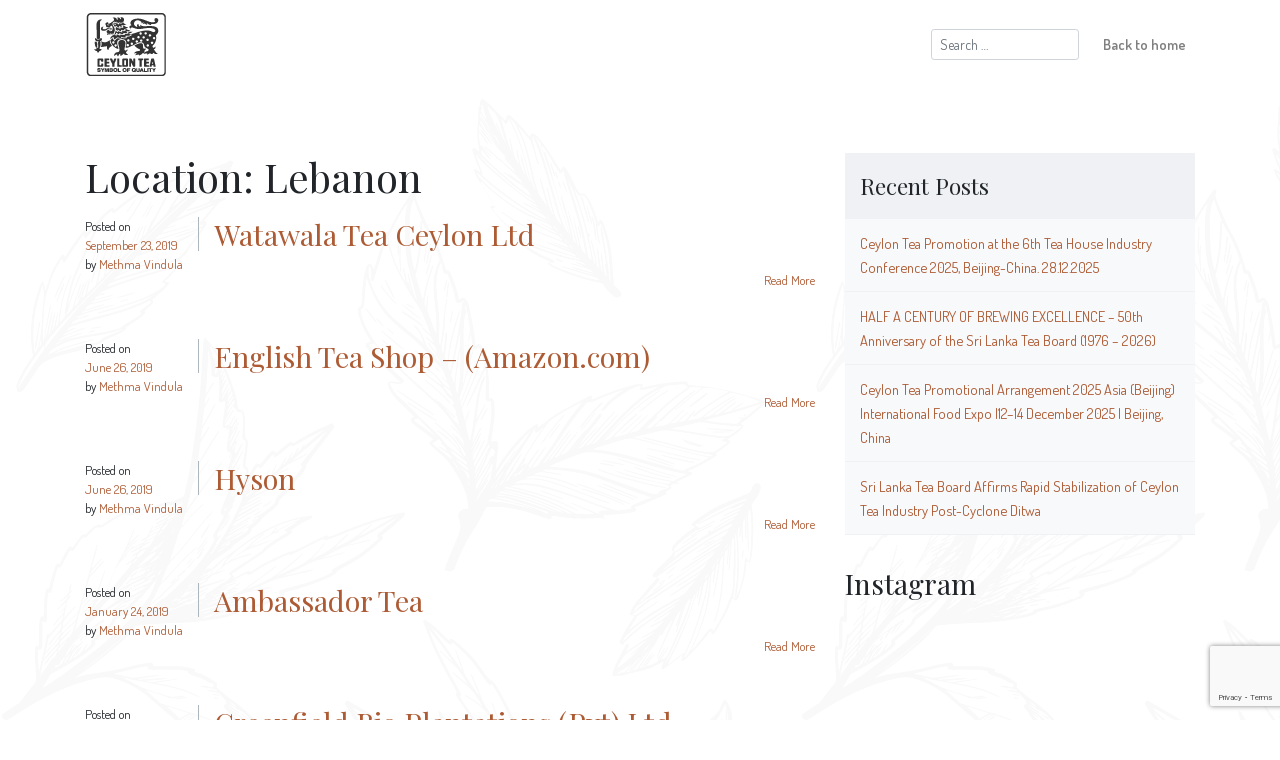

--- FILE ---
content_type: text/html; charset=UTF-8
request_url: https://www.pureceylontea.com/location/lebanon/
body_size: 9640
content:
<!doctype html>
<html lang="en-US">
<head>
	<meta charset="UTF-8">
	<meta name="viewport" content="width=device-width, initial-scale=1">
	<link rel="profile" href="https://gmpg.org/xfn/11">
  <link href="https://fonts.googleapis.com/css?family=Dosis:300,400,600|Playfair+Display" rel="stylesheet">
	<link rel="stylesheet" href="https://use.fontawesome.com/releases/v5.5.0/css/all.css" integrity="sha384-B4dIYHKNBt8Bc12p+WXckhzcICo0wtJAoU8YZTY5qE0Id1GSseTk6S+L3BlXeVIU" crossorigin="anonymous">

	<link rel="apple-touch-icon" sizes="180x180" href="https://www.pureceylontea.com/wp-content/themes/ceylon_tea/favicons/apple-touch-icon.png">
	<link rel="icon" type="image/png" sizes="32x32" href="https://www.pureceylontea.com/wp-content/themes/ceylon_tea/favicons/favicon-32x32.png">
	<link rel="icon" type="image/png" sizes="16x16" href="https://www.pureceylontea.com/wp-content/themes/ceylon_tea/favicons/favicon-16x16.png">
	<link rel="manifest" href="https://www.pureceylontea.com/wp-content/themes/ceylon_tea/favicons/site.webmanifest">
	<link rel="mask-icon" href="https://www.pureceylontea.com/wp-content/themes/ceylon_tea/favicons/safari-pinned-tab.svg" color="#5bbad5">
	<meta name="msapplication-TileColor" content="#00aba9">
	<meta name="theme-color" content="#ffffff">

	  <!-- Google Tag Manager -->
	  <script>(function(w,d,s,l,i){w[l]=w[l]||[];w[l].push({'gtm.start':
		new Date().getTime(),event:'gtm.js'});var f=d.getElementsByTagName(s)[0],
		j=d.createElement(s),dl=l!='dataLayer'?'&l='+l:'';j.async=true;j.src=
		'https://www.googletagmanager.com/gtm.js?id='+i+dl;f.parentNode.insertBefore(j,f);
		})(window,document,'script','dataLayer','GTM-KVL3S34');</script>
		<!-- End Google Tag Manager -->


		<!-- Google Tag Manager (noscript) -->
		<noscript><iframe src="https://www.googletagmanager.com/ns.html?id=GTM-KVL3S34"
		height="0" width="0" style="display:none;visibility:hidden"></iframe></noscript>
		<!-- End Google Tag Manager (noscript) -->

	<meta name='robots' content='index, follow, max-image-preview:large, max-snippet:-1, max-video-preview:-1' />
<link rel="alternate" href="https://www.pureceylontea.com/location/lebanon/" hreflang="en" />
<link rel="alternate" href="https://www.pureceylontea.com/ru/location/%d0%bb%d0%b8%d0%b2%d0%b0%d0%bd/" hreflang="ru" />
<link rel="alternate" href="https://www.pureceylontea.com/ua/location/%d0%bb%d1%96%d0%b2%d0%b0%d0%bd/" hreflang="uk" />
<link rel="alternate" href="https://www.pureceylontea.com/de/location/libanon/" hreflang="de" />
<link rel="alternate" href="https://www.pureceylontea.com/zh/location/lebanon-zh/" hreflang="zh" />
<link rel="alternate" href="https://www.pureceylontea.com/ar/location/lebanon-ar/" hreflang="ar" />
<link rel="alternate" href="https://www.pureceylontea.com/ja/location/lebanon-ja/" hreflang="ja" />

	<!-- This site is optimized with the Yoast SEO plugin v21.5 - https://yoast.com/wordpress/plugins/seo/ -->
	<title>Lebanon Archives - Ceylon Tea</title>
	<link rel="canonical" href="https://www.pureceylontea.com/location/lebanon/" />
	<meta property="og:locale" content="en_US" />
	<meta property="og:locale:alternate" content="ru_RU" />
	<meta property="og:locale:alternate" content="uk_UA" />
	<meta property="og:locale:alternate" content="de_DE" />
	<meta property="og:locale:alternate" content="zh_CN" />
	<meta property="og:locale:alternate" content="ar_AR" />
	<meta property="og:locale:alternate" content="ja_JP" />
	<meta property="og:type" content="article" />
	<meta property="og:title" content="Lebanon Archives - Ceylon Tea" />
	<meta property="og:url" content="https://www.pureceylontea.com/location/lebanon/" />
	<meta property="og:site_name" content="Ceylon Tea" />
	<meta name="twitter:card" content="summary_large_image" />
	<script type="application/ld+json" class="yoast-schema-graph">{"@context":"https://schema.org","@graph":[{"@type":"CollectionPage","@id":"https://www.pureceylontea.com/location/lebanon/","url":"https://www.pureceylontea.com/location/lebanon/","name":"Lebanon Archives - Ceylon Tea","isPartOf":{"@id":"https://www.pureceylontea.com/#website"},"breadcrumb":{"@id":"https://www.pureceylontea.com/location/lebanon/#breadcrumb"},"inLanguage":"en-US"},{"@type":"BreadcrumbList","@id":"https://www.pureceylontea.com/location/lebanon/#breadcrumb","itemListElement":[{"@type":"ListItem","position":1,"name":"Home","item":"https://www.pureceylontea.com/ru/"},{"@type":"ListItem","position":2,"name":"Lebanon"}]},{"@type":"WebSite","@id":"https://www.pureceylontea.com/#website","url":"https://www.pureceylontea.com/","name":"Ceylon Tea","description":"Inseparable from the world’s finest tea","publisher":{"@id":"https://www.pureceylontea.com/#organization"},"potentialAction":[{"@type":"SearchAction","target":{"@type":"EntryPoint","urlTemplate":"https://www.pureceylontea.com/?s={search_term_string}"},"query-input":"required name=search_term_string"}],"inLanguage":"en-US"},{"@type":"Organization","@id":"https://www.pureceylontea.com/#organization","name":"Sri Lanka Tea Board","url":"https://www.pureceylontea.com/","logo":{"@type":"ImageObject","inLanguage":"en-US","@id":"https://www.pureceylontea.com/#/schema/logo/image/","url":"https://www.pureceylontea.com/wp-content/uploads/2018/11/ceylon-tea-new.png","contentUrl":"https://www.pureceylontea.com/wp-content/uploads/2018/11/ceylon-tea-new.png","width":207,"height":163,"caption":"Sri Lanka Tea Board"},"image":{"@id":"https://www.pureceylontea.com/#/schema/logo/image/"}}]}</script>
	<!-- / Yoast SEO plugin. -->


<link rel="alternate" type="application/rss+xml" title="Ceylon Tea &raquo; Feed" href="https://www.pureceylontea.com/feed/" />
<link rel="alternate" type="application/rss+xml" title="Ceylon Tea &raquo; Comments Feed" href="https://www.pureceylontea.com/comments/feed/" />
<link rel="alternate" type="application/rss+xml" title="Ceylon Tea &raquo; Lebanon Location Feed" href="https://www.pureceylontea.com/location/lebanon/feed/" />
<script type="text/javascript">
window._wpemojiSettings = {"baseUrl":"https:\/\/s.w.org\/images\/core\/emoji\/14.0.0\/72x72\/","ext":".png","svgUrl":"https:\/\/s.w.org\/images\/core\/emoji\/14.0.0\/svg\/","svgExt":".svg","source":{"concatemoji":"https:\/\/www.pureceylontea.com\/wp-includes\/js\/wp-emoji-release.min.js?ver=6.2.8"}};
/*! This file is auto-generated */
!function(e,a,t){var n,r,o,i=a.createElement("canvas"),p=i.getContext&&i.getContext("2d");function s(e,t){p.clearRect(0,0,i.width,i.height),p.fillText(e,0,0);e=i.toDataURL();return p.clearRect(0,0,i.width,i.height),p.fillText(t,0,0),e===i.toDataURL()}function c(e){var t=a.createElement("script");t.src=e,t.defer=t.type="text/javascript",a.getElementsByTagName("head")[0].appendChild(t)}for(o=Array("flag","emoji"),t.supports={everything:!0,everythingExceptFlag:!0},r=0;r<o.length;r++)t.supports[o[r]]=function(e){if(p&&p.fillText)switch(p.textBaseline="top",p.font="600 32px Arial",e){case"flag":return s("\ud83c\udff3\ufe0f\u200d\u26a7\ufe0f","\ud83c\udff3\ufe0f\u200b\u26a7\ufe0f")?!1:!s("\ud83c\uddfa\ud83c\uddf3","\ud83c\uddfa\u200b\ud83c\uddf3")&&!s("\ud83c\udff4\udb40\udc67\udb40\udc62\udb40\udc65\udb40\udc6e\udb40\udc67\udb40\udc7f","\ud83c\udff4\u200b\udb40\udc67\u200b\udb40\udc62\u200b\udb40\udc65\u200b\udb40\udc6e\u200b\udb40\udc67\u200b\udb40\udc7f");case"emoji":return!s("\ud83e\udef1\ud83c\udffb\u200d\ud83e\udef2\ud83c\udfff","\ud83e\udef1\ud83c\udffb\u200b\ud83e\udef2\ud83c\udfff")}return!1}(o[r]),t.supports.everything=t.supports.everything&&t.supports[o[r]],"flag"!==o[r]&&(t.supports.everythingExceptFlag=t.supports.everythingExceptFlag&&t.supports[o[r]]);t.supports.everythingExceptFlag=t.supports.everythingExceptFlag&&!t.supports.flag,t.DOMReady=!1,t.readyCallback=function(){t.DOMReady=!0},t.supports.everything||(n=function(){t.readyCallback()},a.addEventListener?(a.addEventListener("DOMContentLoaded",n,!1),e.addEventListener("load",n,!1)):(e.attachEvent("onload",n),a.attachEvent("onreadystatechange",function(){"complete"===a.readyState&&t.readyCallback()})),(e=t.source||{}).concatemoji?c(e.concatemoji):e.wpemoji&&e.twemoji&&(c(e.twemoji),c(e.wpemoji)))}(window,document,window._wpemojiSettings);
</script>
<style type="text/css">
img.wp-smiley,
img.emoji {
	display: inline !important;
	border: none !important;
	box-shadow: none !important;
	height: 1em !important;
	width: 1em !important;
	margin: 0 0.07em !important;
	vertical-align: -0.1em !important;
	background: none !important;
	padding: 0 !important;
}
</style>
	<link rel='stylesheet' id='sbi_styles-css' href='https://www.pureceylontea.com/wp-content/plugins/instagram-feed/css/sbi-styles.min.css?ver=6.10.0' type='text/css' media='all' />
<link rel='stylesheet' id='wp-block-library-css' href='https://www.pureceylontea.com/wp-includes/css/dist/block-library/style.min.css?ver=6.2.8' type='text/css' media='all' />
<link rel='stylesheet' id='classic-theme-styles-css' href='https://www.pureceylontea.com/wp-includes/css/classic-themes.min.css?ver=6.2.8' type='text/css' media='all' />
<style id='global-styles-inline-css' type='text/css'>
body{--wp--preset--color--black: #000000;--wp--preset--color--cyan-bluish-gray: #abb8c3;--wp--preset--color--white: #ffffff;--wp--preset--color--pale-pink: #f78da7;--wp--preset--color--vivid-red: #cf2e2e;--wp--preset--color--luminous-vivid-orange: #ff6900;--wp--preset--color--luminous-vivid-amber: #fcb900;--wp--preset--color--light-green-cyan: #7bdcb5;--wp--preset--color--vivid-green-cyan: #00d084;--wp--preset--color--pale-cyan-blue: #8ed1fc;--wp--preset--color--vivid-cyan-blue: #0693e3;--wp--preset--color--vivid-purple: #9b51e0;--wp--preset--gradient--vivid-cyan-blue-to-vivid-purple: linear-gradient(135deg,rgba(6,147,227,1) 0%,rgb(155,81,224) 100%);--wp--preset--gradient--light-green-cyan-to-vivid-green-cyan: linear-gradient(135deg,rgb(122,220,180) 0%,rgb(0,208,130) 100%);--wp--preset--gradient--luminous-vivid-amber-to-luminous-vivid-orange: linear-gradient(135deg,rgba(252,185,0,1) 0%,rgba(255,105,0,1) 100%);--wp--preset--gradient--luminous-vivid-orange-to-vivid-red: linear-gradient(135deg,rgba(255,105,0,1) 0%,rgb(207,46,46) 100%);--wp--preset--gradient--very-light-gray-to-cyan-bluish-gray: linear-gradient(135deg,rgb(238,238,238) 0%,rgb(169,184,195) 100%);--wp--preset--gradient--cool-to-warm-spectrum: linear-gradient(135deg,rgb(74,234,220) 0%,rgb(151,120,209) 20%,rgb(207,42,186) 40%,rgb(238,44,130) 60%,rgb(251,105,98) 80%,rgb(254,248,76) 100%);--wp--preset--gradient--blush-light-purple: linear-gradient(135deg,rgb(255,206,236) 0%,rgb(152,150,240) 100%);--wp--preset--gradient--blush-bordeaux: linear-gradient(135deg,rgb(254,205,165) 0%,rgb(254,45,45) 50%,rgb(107,0,62) 100%);--wp--preset--gradient--luminous-dusk: linear-gradient(135deg,rgb(255,203,112) 0%,rgb(199,81,192) 50%,rgb(65,88,208) 100%);--wp--preset--gradient--pale-ocean: linear-gradient(135deg,rgb(255,245,203) 0%,rgb(182,227,212) 50%,rgb(51,167,181) 100%);--wp--preset--gradient--electric-grass: linear-gradient(135deg,rgb(202,248,128) 0%,rgb(113,206,126) 100%);--wp--preset--gradient--midnight: linear-gradient(135deg,rgb(2,3,129) 0%,rgb(40,116,252) 100%);--wp--preset--duotone--dark-grayscale: url('#wp-duotone-dark-grayscale');--wp--preset--duotone--grayscale: url('#wp-duotone-grayscale');--wp--preset--duotone--purple-yellow: url('#wp-duotone-purple-yellow');--wp--preset--duotone--blue-red: url('#wp-duotone-blue-red');--wp--preset--duotone--midnight: url('#wp-duotone-midnight');--wp--preset--duotone--magenta-yellow: url('#wp-duotone-magenta-yellow');--wp--preset--duotone--purple-green: url('#wp-duotone-purple-green');--wp--preset--duotone--blue-orange: url('#wp-duotone-blue-orange');--wp--preset--font-size--small: 13px;--wp--preset--font-size--medium: 20px;--wp--preset--font-size--large: 36px;--wp--preset--font-size--x-large: 42px;--wp--preset--spacing--20: 0.44rem;--wp--preset--spacing--30: 0.67rem;--wp--preset--spacing--40: 1rem;--wp--preset--spacing--50: 1.5rem;--wp--preset--spacing--60: 2.25rem;--wp--preset--spacing--70: 3.38rem;--wp--preset--spacing--80: 5.06rem;--wp--preset--shadow--natural: 6px 6px 9px rgba(0, 0, 0, 0.2);--wp--preset--shadow--deep: 12px 12px 50px rgba(0, 0, 0, 0.4);--wp--preset--shadow--sharp: 6px 6px 0px rgba(0, 0, 0, 0.2);--wp--preset--shadow--outlined: 6px 6px 0px -3px rgba(255, 255, 255, 1), 6px 6px rgba(0, 0, 0, 1);--wp--preset--shadow--crisp: 6px 6px 0px rgba(0, 0, 0, 1);}:where(.is-layout-flex){gap: 0.5em;}body .is-layout-flow > .alignleft{float: left;margin-inline-start: 0;margin-inline-end: 2em;}body .is-layout-flow > .alignright{float: right;margin-inline-start: 2em;margin-inline-end: 0;}body .is-layout-flow > .aligncenter{margin-left: auto !important;margin-right: auto !important;}body .is-layout-constrained > .alignleft{float: left;margin-inline-start: 0;margin-inline-end: 2em;}body .is-layout-constrained > .alignright{float: right;margin-inline-start: 2em;margin-inline-end: 0;}body .is-layout-constrained > .aligncenter{margin-left: auto !important;margin-right: auto !important;}body .is-layout-constrained > :where(:not(.alignleft):not(.alignright):not(.alignfull)){max-width: var(--wp--style--global--content-size);margin-left: auto !important;margin-right: auto !important;}body .is-layout-constrained > .alignwide{max-width: var(--wp--style--global--wide-size);}body .is-layout-flex{display: flex;}body .is-layout-flex{flex-wrap: wrap;align-items: center;}body .is-layout-flex > *{margin: 0;}:where(.wp-block-columns.is-layout-flex){gap: 2em;}.has-black-color{color: var(--wp--preset--color--black) !important;}.has-cyan-bluish-gray-color{color: var(--wp--preset--color--cyan-bluish-gray) !important;}.has-white-color{color: var(--wp--preset--color--white) !important;}.has-pale-pink-color{color: var(--wp--preset--color--pale-pink) !important;}.has-vivid-red-color{color: var(--wp--preset--color--vivid-red) !important;}.has-luminous-vivid-orange-color{color: var(--wp--preset--color--luminous-vivid-orange) !important;}.has-luminous-vivid-amber-color{color: var(--wp--preset--color--luminous-vivid-amber) !important;}.has-light-green-cyan-color{color: var(--wp--preset--color--light-green-cyan) !important;}.has-vivid-green-cyan-color{color: var(--wp--preset--color--vivid-green-cyan) !important;}.has-pale-cyan-blue-color{color: var(--wp--preset--color--pale-cyan-blue) !important;}.has-vivid-cyan-blue-color{color: var(--wp--preset--color--vivid-cyan-blue) !important;}.has-vivid-purple-color{color: var(--wp--preset--color--vivid-purple) !important;}.has-black-background-color{background-color: var(--wp--preset--color--black) !important;}.has-cyan-bluish-gray-background-color{background-color: var(--wp--preset--color--cyan-bluish-gray) !important;}.has-white-background-color{background-color: var(--wp--preset--color--white) !important;}.has-pale-pink-background-color{background-color: var(--wp--preset--color--pale-pink) !important;}.has-vivid-red-background-color{background-color: var(--wp--preset--color--vivid-red) !important;}.has-luminous-vivid-orange-background-color{background-color: var(--wp--preset--color--luminous-vivid-orange) !important;}.has-luminous-vivid-amber-background-color{background-color: var(--wp--preset--color--luminous-vivid-amber) !important;}.has-light-green-cyan-background-color{background-color: var(--wp--preset--color--light-green-cyan) !important;}.has-vivid-green-cyan-background-color{background-color: var(--wp--preset--color--vivid-green-cyan) !important;}.has-pale-cyan-blue-background-color{background-color: var(--wp--preset--color--pale-cyan-blue) !important;}.has-vivid-cyan-blue-background-color{background-color: var(--wp--preset--color--vivid-cyan-blue) !important;}.has-vivid-purple-background-color{background-color: var(--wp--preset--color--vivid-purple) !important;}.has-black-border-color{border-color: var(--wp--preset--color--black) !important;}.has-cyan-bluish-gray-border-color{border-color: var(--wp--preset--color--cyan-bluish-gray) !important;}.has-white-border-color{border-color: var(--wp--preset--color--white) !important;}.has-pale-pink-border-color{border-color: var(--wp--preset--color--pale-pink) !important;}.has-vivid-red-border-color{border-color: var(--wp--preset--color--vivid-red) !important;}.has-luminous-vivid-orange-border-color{border-color: var(--wp--preset--color--luminous-vivid-orange) !important;}.has-luminous-vivid-amber-border-color{border-color: var(--wp--preset--color--luminous-vivid-amber) !important;}.has-light-green-cyan-border-color{border-color: var(--wp--preset--color--light-green-cyan) !important;}.has-vivid-green-cyan-border-color{border-color: var(--wp--preset--color--vivid-green-cyan) !important;}.has-pale-cyan-blue-border-color{border-color: var(--wp--preset--color--pale-cyan-blue) !important;}.has-vivid-cyan-blue-border-color{border-color: var(--wp--preset--color--vivid-cyan-blue) !important;}.has-vivid-purple-border-color{border-color: var(--wp--preset--color--vivid-purple) !important;}.has-vivid-cyan-blue-to-vivid-purple-gradient-background{background: var(--wp--preset--gradient--vivid-cyan-blue-to-vivid-purple) !important;}.has-light-green-cyan-to-vivid-green-cyan-gradient-background{background: var(--wp--preset--gradient--light-green-cyan-to-vivid-green-cyan) !important;}.has-luminous-vivid-amber-to-luminous-vivid-orange-gradient-background{background: var(--wp--preset--gradient--luminous-vivid-amber-to-luminous-vivid-orange) !important;}.has-luminous-vivid-orange-to-vivid-red-gradient-background{background: var(--wp--preset--gradient--luminous-vivid-orange-to-vivid-red) !important;}.has-very-light-gray-to-cyan-bluish-gray-gradient-background{background: var(--wp--preset--gradient--very-light-gray-to-cyan-bluish-gray) !important;}.has-cool-to-warm-spectrum-gradient-background{background: var(--wp--preset--gradient--cool-to-warm-spectrum) !important;}.has-blush-light-purple-gradient-background{background: var(--wp--preset--gradient--blush-light-purple) !important;}.has-blush-bordeaux-gradient-background{background: var(--wp--preset--gradient--blush-bordeaux) !important;}.has-luminous-dusk-gradient-background{background: var(--wp--preset--gradient--luminous-dusk) !important;}.has-pale-ocean-gradient-background{background: var(--wp--preset--gradient--pale-ocean) !important;}.has-electric-grass-gradient-background{background: var(--wp--preset--gradient--electric-grass) !important;}.has-midnight-gradient-background{background: var(--wp--preset--gradient--midnight) !important;}.has-small-font-size{font-size: var(--wp--preset--font-size--small) !important;}.has-medium-font-size{font-size: var(--wp--preset--font-size--medium) !important;}.has-large-font-size{font-size: var(--wp--preset--font-size--large) !important;}.has-x-large-font-size{font-size: var(--wp--preset--font-size--x-large) !important;}
.wp-block-navigation a:where(:not(.wp-element-button)){color: inherit;}
:where(.wp-block-columns.is-layout-flex){gap: 2em;}
.wp-block-pullquote{font-size: 1.5em;line-height: 1.6;}
</style>
<link rel='stylesheet' id='contact-form-7-css' href='https://www.pureceylontea.com/wp-content/plugins/contact-form-7/includes/css/styles.css?ver=5.8.3' type='text/css' media='all' />
<link rel='stylesheet' id='mediaelement-css' href='https://www.pureceylontea.com/wp-includes/js/mediaelement/mediaelementplayer-legacy.min.css?ver=4.2.17' type='text/css' media='all' />
<link rel='stylesheet' id='wp-mediaelement-css' href='https://www.pureceylontea.com/wp-includes/js/mediaelement/wp-mediaelement.min.css?ver=6.2.8' type='text/css' media='all' />
<link rel='stylesheet' id='fvp-frontend-css' href='https://www.pureceylontea.com/wp-content/plugins/featured-video-plus/styles/frontend.css?ver=2.3.3' type='text/css' media='all' />
<link rel='stylesheet' id='ceylon_tea_style-css' href='https://www.pureceylontea.com/wp-content/themes/ceylon_tea/style.css?ver=6.2.8' type='text/css' media='all' />
<link rel='stylesheet' id='ceylon_tea_main-css' href='https://www.pureceylontea.com/wp-content/themes/ceylon_tea/build/css/style.css?ver=1.0.24' type='text/css' media='all' />
<link rel='stylesheet' id='fancybox-style-css' href='https://www.pureceylontea.com/wp-content/themes/ceylon_tea/fancybox/jquery.fancybox.min.css?ver=3.5.7' type='text/css' media='all' />
<link rel='stylesheet' id='ceylon_tea_blog-css' href='https://www.pureceylontea.com/wp-content/themes/ceylon_tea/build/css/blog.css?ver=1.0.1' type='text/css' media='all' />
<script type='text/javascript' src='https://www.pureceylontea.com/wp-includes/js/jquery/jquery.min.js?ver=3.6.4' id='jquery-core-js'></script>
<script type='text/javascript' src='https://www.pureceylontea.com/wp-includes/js/jquery/jquery-migrate.min.js?ver=3.4.0' id='jquery-migrate-js'></script>
<script type='text/javascript' id='mediaelement-core-js-before'>
var mejsL10n = {"language":"en","strings":{"mejs.download-file":"Download File","mejs.install-flash":"You are using a browser that does not have Flash player enabled or installed. Please turn on your Flash player plugin or download the latest version from https:\/\/get.adobe.com\/flashplayer\/","mejs.fullscreen":"Fullscreen","mejs.play":"Play","mejs.pause":"Pause","mejs.time-slider":"Time Slider","mejs.time-help-text":"Use Left\/Right Arrow keys to advance one second, Up\/Down arrows to advance ten seconds.","mejs.live-broadcast":"Live Broadcast","mejs.volume-help-text":"Use Up\/Down Arrow keys to increase or decrease volume.","mejs.unmute":"Unmute","mejs.mute":"Mute","mejs.volume-slider":"Volume Slider","mejs.video-player":"Video Player","mejs.audio-player":"Audio Player","mejs.captions-subtitles":"Captions\/Subtitles","mejs.captions-chapters":"Chapters","mejs.none":"None","mejs.afrikaans":"Afrikaans","mejs.albanian":"Albanian","mejs.arabic":"Arabic","mejs.belarusian":"Belarusian","mejs.bulgarian":"Bulgarian","mejs.catalan":"Catalan","mejs.chinese":"Chinese","mejs.chinese-simplified":"Chinese (Simplified)","mejs.chinese-traditional":"Chinese (Traditional)","mejs.croatian":"Croatian","mejs.czech":"Czech","mejs.danish":"Danish","mejs.dutch":"Dutch","mejs.english":"English","mejs.estonian":"Estonian","mejs.filipino":"Filipino","mejs.finnish":"Finnish","mejs.french":"French","mejs.galician":"Galician","mejs.german":"German","mejs.greek":"Greek","mejs.haitian-creole":"Haitian Creole","mejs.hebrew":"Hebrew","mejs.hindi":"Hindi","mejs.hungarian":"Hungarian","mejs.icelandic":"Icelandic","mejs.indonesian":"Indonesian","mejs.irish":"Irish","mejs.italian":"Italian","mejs.japanese":"Japanese","mejs.korean":"Korean","mejs.latvian":"Latvian","mejs.lithuanian":"Lithuanian","mejs.macedonian":"Macedonian","mejs.malay":"Malay","mejs.maltese":"Maltese","mejs.norwegian":"Norwegian","mejs.persian":"Persian","mejs.polish":"Polish","mejs.portuguese":"Portuguese","mejs.romanian":"Romanian","mejs.russian":"Russian","mejs.serbian":"Serbian","mejs.slovak":"Slovak","mejs.slovenian":"Slovenian","mejs.spanish":"Spanish","mejs.swahili":"Swahili","mejs.swedish":"Swedish","mejs.tagalog":"Tagalog","mejs.thai":"Thai","mejs.turkish":"Turkish","mejs.ukrainian":"Ukrainian","mejs.vietnamese":"Vietnamese","mejs.welsh":"Welsh","mejs.yiddish":"Yiddish"}};
</script>
<script type='text/javascript' src='https://www.pureceylontea.com/wp-includes/js/mediaelement/mediaelement-and-player.min.js?ver=4.2.17' id='mediaelement-core-js'></script>
<script type='text/javascript' src='https://www.pureceylontea.com/wp-includes/js/mediaelement/mediaelement-migrate.min.js?ver=6.2.8' id='mediaelement-migrate-js'></script>
<script type='text/javascript' id='mediaelement-js-extra'>
/* <![CDATA[ */
var _wpmejsSettings = {"pluginPath":"\/wp-includes\/js\/mediaelement\/","classPrefix":"mejs-","stretching":"responsive","audioShortcodeLibrary":"mediaelement","videoShortcodeLibrary":"mediaelement"};
/* ]]> */
</script>
<script type='text/javascript' src='https://www.pureceylontea.com/wp-includes/js/mediaelement/wp-mediaelement.min.js?ver=6.2.8' id='wp-mediaelement-js'></script>
<script type='text/javascript' src='https://www.pureceylontea.com/wp-content/plugins/featured-video-plus/js/jquery.fitvids.min.js?ver=master-2015-08' id='jquery.fitvids-js'></script>
<script type='text/javascript' id='fvp-frontend-js-extra'>
/* <![CDATA[ */
var fvpdata = {"ajaxurl":"https:\/\/www.pureceylontea.com\/wp-admin\/admin-ajax.php","nonce":"b7e5c3d415","fitvids":"1","dynamic":"1","overlay":"","opacity":"0.75","color":"b","width":"640"};
/* ]]> */
</script>
<script type='text/javascript' src='https://www.pureceylontea.com/wp-content/plugins/featured-video-plus/js/frontend.min.js?ver=2.3.3' id='fvp-frontend-js'></script>
<link rel="https://api.w.org/" href="https://www.pureceylontea.com/wp-json/" /><link rel="EditURI" type="application/rsd+xml" title="RSD" href="https://www.pureceylontea.com/xmlrpc.php?rsd" />
<link rel="wlwmanifest" type="application/wlwmanifest+xml" href="https://www.pureceylontea.com/wp-includes/wlwmanifest.xml" />
<meta name="generator" content="WordPress 6.2.8" />
<!-- Stream WordPress user activity plugin v4.1.1 -->
</head>

<body class="archive tax-location term-lebanon term-92 tea-blog hfeed">

<header class="blog-header">
	<div class="container px-0">
		<nav class="navbar navbar-expand-lg navbar-light">
			<a class="navbar-brand" href="https://www.pureceylontea.com/blog">
				<img class="" src="https://www.pureceylontea.com/wp-content/themes/ceylon_tea/assets/img/ceylon-tea-blog.png" />
			</a>
			<div class="navbar-links">
				<div class="d-flex flex-wrap ml-auto">
					<div  class="header-search d-flex align-items-center">
					<form role="search" method="get" class="search-form" action="https://www.pureceylontea.com/">
				<label>
					<span class="screen-reader-text">Search for:</span>
					<input type="search" class="search-field" placeholder="Search &hellip;" value="" name="s" />
				</label>
				<input type="submit" class="search-submit" value="Search" />
			</form>					</div>
					<ul id="menu-blog-menu" class="navbar-nav"><li id="menu-item-167" class="menu-item menu-item-type-post_type menu-item-object-page menu-item-home menu-item-167"><a href="https://www.pureceylontea.com/ru/">Back to home</a></li>
</ul>				</div>
			</div>
		</nav>
	</div>
	</header>


<div id="content" class="blog-content leaf-bg">

	<div id="primary" class="content-area">
		<div class="container">
			<div class="row">
				<div class="col-md-8">
					<main id="main" class="site-main">

						
							<header class="page-header">
								<h1 class="page-title">Location: <span>Lebanon</span></h1>							</header><!-- .page-header -->

							
							<article id="post-1304" class="post-archive-post post-1304 online-store type-online-store status-publish hentry location-all-countries location-australia location-azerbaijan location-belarus location-belgium location-canada location-chile location-china location-czech-republic location-dubai location-france location-germany location-iran location-japan location-kazakhastan location-kenya location-lebanon location-lithuania location-malaysia location-maldives location-romania location-russia location-saudi-arabia location-sri-lanka location-turkey location-uae location-ukraine location-united-kingdom location-usa brand-zesta">
								<div class="post-archive-post-meta">
									<span class="posted-on">Posted on <a href="https://www.pureceylontea.com/online-store/watawala-tea-ceylon-ltd/" rel="bookmark"><time class="entry-date published updated" datetime="2019-09-23T13:10:44+05:30">September 23, 2019</time></a></span><span class="byline"> by <span class="author vcard"><a class="url fn n" href="https://www.pureceylontea.com/author/vindula/">Methma Vindula</a></span></span>								</div>
								<div class="post-archive-post-content">
									<h2 class="entry-title"><a href="https://www.pureceylontea.com/online-store/watawala-tea-ceylon-ltd/" rel="bookmark">Watawala Tea Ceylon Ltd</a></h2>																											<div class="text-right mt-2 post-archive-post-content-footer">
										<a class="small" href="https://www.pureceylontea.com/online-store/watawala-tea-ceylon-ltd/" aria-hidden="true" tabindex="-1">Read More</a>
									</div>
								</div>
								
							</article>

							
							<article id="post-1076" class="post-archive-post post-1076 online-store type-online-store status-publish hentry location-all-countries location-azerbaijan location-belgium location-canada location-czech-republic location-dubai location-france location-germany location-iran location-japan location-kazakhastan location-kenya location-lebanon location-lithuania location-malaysia location-maldives location-romania location-russia location-saudi-arabia location-sri-lanka location-ukraine location-united-kingdom location-usa brand-english-tea-shop">
								<div class="post-archive-post-meta">
									<span class="posted-on">Posted on <a href="https://www.pureceylontea.com/online-store/english-tea-shop-amazon-com/" rel="bookmark"><time class="entry-date published updated" datetime="2019-06-26T13:08:21+05:30">June 26, 2019</time></a></span><span class="byline"> by <span class="author vcard"><a class="url fn n" href="https://www.pureceylontea.com/author/vindula/">Methma Vindula</a></span></span>								</div>
								<div class="post-archive-post-content">
									<h2 class="entry-title"><a href="https://www.pureceylontea.com/online-store/english-tea-shop-amazon-com/" rel="bookmark">English Tea Shop &#8211; (Amazon.com)</a></h2>																											<div class="text-right mt-2 post-archive-post-content-footer">
										<a class="small" href="https://www.pureceylontea.com/online-store/english-tea-shop-amazon-com/" aria-hidden="true" tabindex="-1">Read More</a>
									</div>
								</div>
								
							</article>

							
							<article id="post-1072" class="post-archive-post post-1072 online-store type-online-store status-publish hentry location-all-countries location-lebanon">
								<div class="post-archive-post-meta">
									<span class="posted-on">Posted on <a href="https://www.pureceylontea.com/online-store/hyson-6/" rel="bookmark"><time class="entry-date published updated" datetime="2019-06-26T12:54:48+05:30">June 26, 2019</time></a></span><span class="byline"> by <span class="author vcard"><a class="url fn n" href="https://www.pureceylontea.com/author/vindula/">Methma Vindula</a></span></span>								</div>
								<div class="post-archive-post-content">
									<h2 class="entry-title"><a href="https://www.pureceylontea.com/online-store/hyson-6/" rel="bookmark">Hyson</a></h2>																											<div class="text-right mt-2 post-archive-post-content-footer">
										<a class="small" href="https://www.pureceylontea.com/online-store/hyson-6/" aria-hidden="true" tabindex="-1">Read More</a>
									</div>
								</div>
								
							</article>

							
							<article id="post-739" class="post-archive-post post-739 online-store type-online-store status-publish hentry location-all-countries location-azerbaijan location-belgium location-canada location-czech-republic location-dubai location-france location-germany location-iran location-japan location-kazakhastan location-kenya location-lebanon location-lithuania location-malaysia location-maldives location-romania location-russia location-saudi-arabia location-sri-lanka location-ukraine location-united-kingdom location-usa brand-ambassador-tea">
								<div class="post-archive-post-meta">
									<span class="posted-on">Posted on <a href="https://www.pureceylontea.com/online-store/ambassador-tea/" rel="bookmark"><time class="entry-date published updated" datetime="2019-01-24T08:23:38+05:30">January 24, 2019</time></a></span><span class="byline"> by <span class="author vcard"><a class="url fn n" href="https://www.pureceylontea.com/author/vindula/">Methma Vindula</a></span></span>								</div>
								<div class="post-archive-post-content">
									<h2 class="entry-title"><a href="https://www.pureceylontea.com/online-store/ambassador-tea/" rel="bookmark">Ambassador Tea</a></h2>																											<div class="text-right mt-2 post-archive-post-content-footer">
										<a class="small" href="https://www.pureceylontea.com/online-store/ambassador-tea/" aria-hidden="true" tabindex="-1">Read More</a>
									</div>
								</div>
								
							</article>

							
							<article id="post-738" class="post-archive-post post-738 online-store type-online-store status-publish hentry location-all-countries location-azerbaijan location-belgium location-canada location-czech-republic location-dubai location-france location-germany location-iran location-japan location-kazakhastan location-kenya location-lebanon location-lithuania location-malaysia location-maldives location-romania location-russia location-saudi-arabia location-sri-lanka location-ukraine location-united-kingdom location-usa brand-organic-life">
								<div class="post-archive-post-meta">
									<span class="posted-on">Posted on <a href="https://www.pureceylontea.com/online-store/greenfield-bio-plantations-pvt-ltd/" rel="bookmark"><time class="entry-date published updated" datetime="2019-01-24T08:23:02+05:30">January 24, 2019</time></a></span><span class="byline"> by <span class="author vcard"><a class="url fn n" href="https://www.pureceylontea.com/author/vindula/">Methma Vindula</a></span></span>								</div>
								<div class="post-archive-post-content">
									<h2 class="entry-title"><a href="https://www.pureceylontea.com/online-store/greenfield-bio-plantations-pvt-ltd/" rel="bookmark">Greenfield Bio Plantations (Pvt) Ltd</a></h2>																											<div class="text-right mt-2 post-archive-post-content-footer">
										<a class="small" href="https://www.pureceylontea.com/online-store/greenfield-bio-plantations-pvt-ltd/" aria-hidden="true" tabindex="-1">Read More</a>
									</div>
								</div>
								
							</article>

							
							<article id="post-731" class="post-archive-post post-731 online-store type-online-store status-publish hentry location-all-countries location-azerbaijan location-belgium location-canada location-czech-republic location-dubai location-france location-germany location-iran location-japan location-kazakhastan location-kenya location-lebanon location-lithuania location-malaysia location-maldives location-romania location-russia location-saudi-arabia location-sri-lanka location-ukraine location-united-kingdom location-usa brand-halpe-tea">
								<div class="post-archive-post-meta">
									<span class="posted-on">Posted on <a href="https://www.pureceylontea.com/online-store/uhe-exports-pvt-ltd/" rel="bookmark"><time class="entry-date published updated" datetime="2019-01-24T08:18:13+05:30">January 24, 2019</time></a></span><span class="byline"> by <span class="author vcard"><a class="url fn n" href="https://www.pureceylontea.com/author/vindula/">Methma Vindula</a></span></span>								</div>
								<div class="post-archive-post-content">
									<h2 class="entry-title"><a href="https://www.pureceylontea.com/online-store/uhe-exports-pvt-ltd/" rel="bookmark">UHE EXPORTS (PVT) LTD</a></h2>																											<div class="text-right mt-2 post-archive-post-content-footer">
										<a class="small" href="https://www.pureceylontea.com/online-store/uhe-exports-pvt-ltd/" aria-hidden="true" tabindex="-1">Read More</a>
									</div>
								</div>
								
							</article>

							
							<article id="post-726" class="post-archive-post post-726 online-store type-online-store status-publish hentry location-all-countries location-azerbaijan location-belgium location-canada location-czech-republic location-dubai location-france location-germany location-iran location-japan location-kazakhastan location-kenya location-lebanon location-lithuania location-malaysia location-maldives location-romania location-russia location-saudi-arabia location-sri-lanka location-ukraine location-united-kingdom location-usa brand-zesta">
								<div class="post-archive-post-meta">
									<span class="posted-on">Posted on <a href="https://www.pureceylontea.com/online-store/zesta-watawala-plantations-sunshine-group/" rel="bookmark"><time class="entry-date published updated" datetime="2019-01-24T08:16:03+05:30">January 24, 2019</time></a></span><span class="byline"> by <span class="author vcard"><a class="url fn n" href="https://www.pureceylontea.com/author/vindula/">Methma Vindula</a></span></span>								</div>
								<div class="post-archive-post-content">
									<h2 class="entry-title"><a href="https://www.pureceylontea.com/online-store/zesta-watawala-plantations-sunshine-group/" rel="bookmark">Zesta (Watawala Plantations/Sunshine Group)</a></h2>																											<div class="text-right mt-2 post-archive-post-content-footer">
										<a class="small" href="https://www.pureceylontea.com/online-store/zesta-watawala-plantations-sunshine-group/" aria-hidden="true" tabindex="-1">Read More</a>
									</div>
								</div>
								
							</article>

							
							<article id="post-725" class="post-archive-post post-725 online-store type-online-store status-publish hentry location-all-countries location-azerbaijan location-belgium location-canada location-czech-republic location-dubai location-france location-germany location-iran location-japan location-kazakhastan location-kenya location-lebanon location-lithuania location-malaysia location-maldives location-romania location-russia location-saudi-arabia location-sri-lanka location-ukraine location-united-kingdom location-usa brand-walters-bay">
								<div class="post-archive-post-meta">
									<span class="posted-on">Posted on <a href="https://www.pureceylontea.com/online-store/walters-bay-bogawantalawa-estates-ltd/" rel="bookmark"><time class="entry-date published updated" datetime="2019-01-24T07:28:04+05:30">January 24, 2019</time></a></span><span class="byline"> by <span class="author vcard"><a class="url fn n" href="https://www.pureceylontea.com/author/vindula/">Methma Vindula</a></span></span>								</div>
								<div class="post-archive-post-content">
									<h2 class="entry-title"><a href="https://www.pureceylontea.com/online-store/walters-bay-bogawantalawa-estates-ltd/" rel="bookmark">Walters Bay Bogawantalawa Estates Ltd</a></h2>																											<div class="text-right mt-2 post-archive-post-content-footer">
										<a class="small" href="https://www.pureceylontea.com/online-store/walters-bay-bogawantalawa-estates-ltd/" aria-hidden="true" tabindex="-1">Read More</a>
									</div>
								</div>
								
							</article>

							
							<article id="post-719" class="post-archive-post post-719 online-store type-online-store status-publish hentry location-all-countries location-azerbaijan location-belgium location-canada location-czech-republic location-dubai location-france location-germany location-iran location-japan location-kazakhastan location-kenya location-lebanon location-lithuania location-malaysia location-maldives location-romania location-russia location-saudi-arabia location-sri-lanka location-ukraine location-united-kingdom location-usa brand-dilmah">
								<div class="post-archive-post-meta">
									<span class="posted-on">Posted on <a href="https://www.pureceylontea.com/online-store/dilmah/" rel="bookmark"><time class="entry-date published updated" datetime="2019-01-24T06:46:04+05:30">January 24, 2019</time></a></span><span class="byline"> by <span class="author vcard"><a class="url fn n" href="https://www.pureceylontea.com/author/vindula/">Methma Vindula</a></span></span>								</div>
								<div class="post-archive-post-content">
									<h2 class="entry-title"><a href="https://www.pureceylontea.com/online-store/dilmah/" rel="bookmark">Dilmah</a></h2>																											<div class="text-right mt-2 post-archive-post-content-footer">
										<a class="small" href="https://www.pureceylontea.com/online-store/dilmah/" aria-hidden="true" tabindex="-1">Read More</a>
									</div>
								</div>
								
							</article>

							
							<article id="post-716" class="post-archive-post post-716 online-store type-online-store status-publish hentry location-all-countries location-azerbaijan location-belgium location-canada location-czech-republic location-dubai location-france location-germany location-iran location-japan location-kazakhastan location-kenya location-lebanon location-lithuania location-malaysia location-maldives location-romania location-russia location-saudi-arabia location-sri-lanka location-ukraine location-united-kingdom location-usa brand-mackwoods">
								<div class="post-archive-post-meta">
									<span class="posted-on">Posted on <a href="https://www.pureceylontea.com/online-store/a-p-l-teas-ltd/" rel="bookmark"><time class="entry-date published updated" datetime="2019-01-23T08:36:56+05:30">January 23, 2019</time></a></span><span class="byline"> by <span class="author vcard"><a class="url fn n" href="https://www.pureceylontea.com/author/vindula/">Methma Vindula</a></span></span>								</div>
								<div class="post-archive-post-content">
									<h2 class="entry-title"><a href="https://www.pureceylontea.com/online-store/a-p-l-teas-ltd/" rel="bookmark">A P L Teas Ltd</a></h2>																											<div class="text-right mt-2 post-archive-post-content-footer">
										<a class="small" href="https://www.pureceylontea.com/online-store/a-p-l-teas-ltd/" aria-hidden="true" tabindex="-1">Read More</a>
									</div>
								</div>
								
							</article>

							
					</main><!-- #main -->
				</div>
				<div class="col-md-4">
					
<aside id="secondary" class="widget-area">
	
		<section id="recent-posts-2" class="widget widget_recent_entries">
		<h4 class="widget-title">Recent Posts</h4>
		<ul>
											<li>
					<a href="https://www.pureceylontea.com/ceylon-tea-promotion-at-the-6th-tea-house-industry-conference-2025-beijing-china-28-12-2025/">Ceylon Tea Promotion at the 6th Tea House Industry Conference 2025, Beijing-China. 28.12.2025</a>
									</li>
											<li>
					<a href="https://www.pureceylontea.com/half-a-century-of-brewing-excellence-50th-anniversary-of-the-sri-lanka-tea-board-1976-2026/">HALF A CENTURY OF BREWING EXCELLENCE &#8211; 50th Anniversary of the Sri Lanka Tea Board (1976 – 2026)</a>
									</li>
											<li>
					<a href="https://www.pureceylontea.com/ceylon-tea-promotional-arrangement-2025-asia-beijing-international-food-expo-12-14-december-2025-beijing-china/">Ceylon Tea Promotional Arrangement 2025 Asia (Beijing) International Food Expo |12–14 December 2025 | Beijing, China</a>
									</li>
											<li>
					<a href="https://www.pureceylontea.com/sri-lanka-tea-board-affirms-rapid-stabilization-of-ceylon-tea-industry-post-cyclone-ditwa/">Sri Lanka Tea Board Affirms Rapid Stabilization of Ceylon Tea Industry Post-Cyclone Ditwa</a>
									</li>
					</ul>

		</section></aside><!-- #secondary -->

<div class="mt-4 d-none d-sm-block">
	<h3>Instagram</h3>
			<div id="sbi_mod_error" >
			<span>This error message is only visible to WordPress admins</span><br/>
			<p><strong>Error: No feed found.</strong>
			<p>Please go to the Instagram Feed settings page to create a feed.</p>
		</div>
		</div>				</div>
			</div>
		</div>

	</div><!-- #primary -->


</div><!-- #content -->

<!-- Instagram Feed JS -->
<script type="text/javascript">
var sbiajaxurl = "https://www.pureceylontea.com/wp-admin/admin-ajax.php";
</script>
<script type='text/javascript' src='https://www.pureceylontea.com/wp-content/plugins/contact-form-7/includes/swv/js/index.js?ver=5.8.3' id='swv-js'></script>
<script type='text/javascript' id='contact-form-7-js-extra'>
/* <![CDATA[ */
var wpcf7 = {"api":{"root":"https:\/\/www.pureceylontea.com\/wp-json\/","namespace":"contact-form-7\/v1"},"cached":"1"};
/* ]]> */
</script>
<script type='text/javascript' src='https://www.pureceylontea.com/wp-content/plugins/contact-form-7/includes/js/index.js?ver=5.8.3' id='contact-form-7-js'></script>
<script type='text/javascript' id='pll_cookie_script-js-after'>
(function() {
				var expirationDate = new Date();
				expirationDate.setTime( expirationDate.getTime() + 31536000 * 1000 );
				document.cookie = "pll_language=en; expires=" + expirationDate.toUTCString() + "; path=/; secure; SameSite=Lax";
			}());
</script>
<script type='text/javascript' src='https://www.pureceylontea.com/wp-content/themes/ceylon_tea/fancybox/jquery.fancybox.min.js?ver=3.5.7' id='fancybox-js-js'></script>
<script type='text/javascript' src='https://www.pureceylontea.com/wp-content/themes/ceylon_tea/scripts/dist/runtime.bundle.js?ver=1.0.0' id='ceylon_tea_runtime-js'></script>
<script type='text/javascript' src='https://www.pureceylontea.com/wp-content/themes/ceylon_tea/scripts/dist/vendors.bundle.js?ver=1.0.1' id='ceylon_tea_vendors-js'></script>
<script type='text/javascript' src='https://www.pureceylontea.com/wp-content/themes/ceylon_tea/scripts/dist/main.bundle.js?ver=1.0.3' id='ceylon_tea_main-js'></script>
<script type='text/javascript' src='https://www.google.com/recaptcha/api.js?render=6LcGP6EUAAAAAFlRqnENFSkmNYTsylAEl5cId45M&#038;ver=3.0' id='google-recaptcha-js'></script>
<script type='text/javascript' src='https://www.pureceylontea.com/wp-includes/js/dist/vendor/wp-polyfill-inert.min.js?ver=3.1.2' id='wp-polyfill-inert-js'></script>
<script type='text/javascript' src='https://www.pureceylontea.com/wp-includes/js/dist/vendor/regenerator-runtime.min.js?ver=0.13.11' id='regenerator-runtime-js'></script>
<script type='text/javascript' src='https://www.pureceylontea.com/wp-includes/js/dist/vendor/wp-polyfill.min.js?ver=3.15.0' id='wp-polyfill-js'></script>
<script type='text/javascript' id='wpcf7-recaptcha-js-extra'>
/* <![CDATA[ */
var wpcf7_recaptcha = {"sitekey":"6LcGP6EUAAAAAFlRqnENFSkmNYTsylAEl5cId45M","actions":{"homepage":"homepage","contactform":"contactform"}};
/* ]]> */
</script>
<script type='text/javascript' src='https://www.pureceylontea.com/wp-content/plugins/contact-form-7/modules/recaptcha/index.js?ver=5.8.3' id='wpcf7-recaptcha-js'></script>
<script type='text/javascript' id='sbi_scripts-js-extra'>
/* <![CDATA[ */
var sb_instagram_js_options = {"font_method":"svg","resized_url":"https:\/\/www.pureceylontea.com\/wp-content\/uploads\/sb-instagram-feed-images\/","placeholder":"https:\/\/www.pureceylontea.com\/wp-content\/plugins\/instagram-feed\/img\/placeholder.png","ajax_url":"https:\/\/www.pureceylontea.com\/wp-admin\/admin-ajax.php"};
/* ]]> */
</script>
<script type='text/javascript' src='https://www.pureceylontea.com/wp-content/plugins/instagram-feed/js/sbi-scripts.min.js?ver=6.10.0' id='sbi_scripts-js'></script>

</body>
</html>

<!--
Performance optimized by W3 Total Cache. Learn more: https://www.boldgrid.com/w3-total-cache/?utm_source=w3tc&utm_medium=footer_comment&utm_campaign=free_plugin

Page Caching using Disk: Enhanced 

Served from: www.pureceylontea.com @ 2026-01-18 21:39:56 by W3 Total Cache
-->

--- FILE ---
content_type: text/html; charset=utf-8
request_url: https://www.google.com/recaptcha/api2/anchor?ar=1&k=6LcGP6EUAAAAAFlRqnENFSkmNYTsylAEl5cId45M&co=aHR0cHM6Ly93d3cucHVyZWNleWxvbnRlYS5jb206NDQz&hl=en&v=PoyoqOPhxBO7pBk68S4YbpHZ&size=invisible&anchor-ms=20000&execute-ms=30000&cb=3fbbj3r81s6l
body_size: 48380
content:
<!DOCTYPE HTML><html dir="ltr" lang="en"><head><meta http-equiv="Content-Type" content="text/html; charset=UTF-8">
<meta http-equiv="X-UA-Compatible" content="IE=edge">
<title>reCAPTCHA</title>
<style type="text/css">
/* cyrillic-ext */
@font-face {
  font-family: 'Roboto';
  font-style: normal;
  font-weight: 400;
  font-stretch: 100%;
  src: url(//fonts.gstatic.com/s/roboto/v48/KFO7CnqEu92Fr1ME7kSn66aGLdTylUAMa3GUBHMdazTgWw.woff2) format('woff2');
  unicode-range: U+0460-052F, U+1C80-1C8A, U+20B4, U+2DE0-2DFF, U+A640-A69F, U+FE2E-FE2F;
}
/* cyrillic */
@font-face {
  font-family: 'Roboto';
  font-style: normal;
  font-weight: 400;
  font-stretch: 100%;
  src: url(//fonts.gstatic.com/s/roboto/v48/KFO7CnqEu92Fr1ME7kSn66aGLdTylUAMa3iUBHMdazTgWw.woff2) format('woff2');
  unicode-range: U+0301, U+0400-045F, U+0490-0491, U+04B0-04B1, U+2116;
}
/* greek-ext */
@font-face {
  font-family: 'Roboto';
  font-style: normal;
  font-weight: 400;
  font-stretch: 100%;
  src: url(//fonts.gstatic.com/s/roboto/v48/KFO7CnqEu92Fr1ME7kSn66aGLdTylUAMa3CUBHMdazTgWw.woff2) format('woff2');
  unicode-range: U+1F00-1FFF;
}
/* greek */
@font-face {
  font-family: 'Roboto';
  font-style: normal;
  font-weight: 400;
  font-stretch: 100%;
  src: url(//fonts.gstatic.com/s/roboto/v48/KFO7CnqEu92Fr1ME7kSn66aGLdTylUAMa3-UBHMdazTgWw.woff2) format('woff2');
  unicode-range: U+0370-0377, U+037A-037F, U+0384-038A, U+038C, U+038E-03A1, U+03A3-03FF;
}
/* math */
@font-face {
  font-family: 'Roboto';
  font-style: normal;
  font-weight: 400;
  font-stretch: 100%;
  src: url(//fonts.gstatic.com/s/roboto/v48/KFO7CnqEu92Fr1ME7kSn66aGLdTylUAMawCUBHMdazTgWw.woff2) format('woff2');
  unicode-range: U+0302-0303, U+0305, U+0307-0308, U+0310, U+0312, U+0315, U+031A, U+0326-0327, U+032C, U+032F-0330, U+0332-0333, U+0338, U+033A, U+0346, U+034D, U+0391-03A1, U+03A3-03A9, U+03B1-03C9, U+03D1, U+03D5-03D6, U+03F0-03F1, U+03F4-03F5, U+2016-2017, U+2034-2038, U+203C, U+2040, U+2043, U+2047, U+2050, U+2057, U+205F, U+2070-2071, U+2074-208E, U+2090-209C, U+20D0-20DC, U+20E1, U+20E5-20EF, U+2100-2112, U+2114-2115, U+2117-2121, U+2123-214F, U+2190, U+2192, U+2194-21AE, U+21B0-21E5, U+21F1-21F2, U+21F4-2211, U+2213-2214, U+2216-22FF, U+2308-230B, U+2310, U+2319, U+231C-2321, U+2336-237A, U+237C, U+2395, U+239B-23B7, U+23D0, U+23DC-23E1, U+2474-2475, U+25AF, U+25B3, U+25B7, U+25BD, U+25C1, U+25CA, U+25CC, U+25FB, U+266D-266F, U+27C0-27FF, U+2900-2AFF, U+2B0E-2B11, U+2B30-2B4C, U+2BFE, U+3030, U+FF5B, U+FF5D, U+1D400-1D7FF, U+1EE00-1EEFF;
}
/* symbols */
@font-face {
  font-family: 'Roboto';
  font-style: normal;
  font-weight: 400;
  font-stretch: 100%;
  src: url(//fonts.gstatic.com/s/roboto/v48/KFO7CnqEu92Fr1ME7kSn66aGLdTylUAMaxKUBHMdazTgWw.woff2) format('woff2');
  unicode-range: U+0001-000C, U+000E-001F, U+007F-009F, U+20DD-20E0, U+20E2-20E4, U+2150-218F, U+2190, U+2192, U+2194-2199, U+21AF, U+21E6-21F0, U+21F3, U+2218-2219, U+2299, U+22C4-22C6, U+2300-243F, U+2440-244A, U+2460-24FF, U+25A0-27BF, U+2800-28FF, U+2921-2922, U+2981, U+29BF, U+29EB, U+2B00-2BFF, U+4DC0-4DFF, U+FFF9-FFFB, U+10140-1018E, U+10190-1019C, U+101A0, U+101D0-101FD, U+102E0-102FB, U+10E60-10E7E, U+1D2C0-1D2D3, U+1D2E0-1D37F, U+1F000-1F0FF, U+1F100-1F1AD, U+1F1E6-1F1FF, U+1F30D-1F30F, U+1F315, U+1F31C, U+1F31E, U+1F320-1F32C, U+1F336, U+1F378, U+1F37D, U+1F382, U+1F393-1F39F, U+1F3A7-1F3A8, U+1F3AC-1F3AF, U+1F3C2, U+1F3C4-1F3C6, U+1F3CA-1F3CE, U+1F3D4-1F3E0, U+1F3ED, U+1F3F1-1F3F3, U+1F3F5-1F3F7, U+1F408, U+1F415, U+1F41F, U+1F426, U+1F43F, U+1F441-1F442, U+1F444, U+1F446-1F449, U+1F44C-1F44E, U+1F453, U+1F46A, U+1F47D, U+1F4A3, U+1F4B0, U+1F4B3, U+1F4B9, U+1F4BB, U+1F4BF, U+1F4C8-1F4CB, U+1F4D6, U+1F4DA, U+1F4DF, U+1F4E3-1F4E6, U+1F4EA-1F4ED, U+1F4F7, U+1F4F9-1F4FB, U+1F4FD-1F4FE, U+1F503, U+1F507-1F50B, U+1F50D, U+1F512-1F513, U+1F53E-1F54A, U+1F54F-1F5FA, U+1F610, U+1F650-1F67F, U+1F687, U+1F68D, U+1F691, U+1F694, U+1F698, U+1F6AD, U+1F6B2, U+1F6B9-1F6BA, U+1F6BC, U+1F6C6-1F6CF, U+1F6D3-1F6D7, U+1F6E0-1F6EA, U+1F6F0-1F6F3, U+1F6F7-1F6FC, U+1F700-1F7FF, U+1F800-1F80B, U+1F810-1F847, U+1F850-1F859, U+1F860-1F887, U+1F890-1F8AD, U+1F8B0-1F8BB, U+1F8C0-1F8C1, U+1F900-1F90B, U+1F93B, U+1F946, U+1F984, U+1F996, U+1F9E9, U+1FA00-1FA6F, U+1FA70-1FA7C, U+1FA80-1FA89, U+1FA8F-1FAC6, U+1FACE-1FADC, U+1FADF-1FAE9, U+1FAF0-1FAF8, U+1FB00-1FBFF;
}
/* vietnamese */
@font-face {
  font-family: 'Roboto';
  font-style: normal;
  font-weight: 400;
  font-stretch: 100%;
  src: url(//fonts.gstatic.com/s/roboto/v48/KFO7CnqEu92Fr1ME7kSn66aGLdTylUAMa3OUBHMdazTgWw.woff2) format('woff2');
  unicode-range: U+0102-0103, U+0110-0111, U+0128-0129, U+0168-0169, U+01A0-01A1, U+01AF-01B0, U+0300-0301, U+0303-0304, U+0308-0309, U+0323, U+0329, U+1EA0-1EF9, U+20AB;
}
/* latin-ext */
@font-face {
  font-family: 'Roboto';
  font-style: normal;
  font-weight: 400;
  font-stretch: 100%;
  src: url(//fonts.gstatic.com/s/roboto/v48/KFO7CnqEu92Fr1ME7kSn66aGLdTylUAMa3KUBHMdazTgWw.woff2) format('woff2');
  unicode-range: U+0100-02BA, U+02BD-02C5, U+02C7-02CC, U+02CE-02D7, U+02DD-02FF, U+0304, U+0308, U+0329, U+1D00-1DBF, U+1E00-1E9F, U+1EF2-1EFF, U+2020, U+20A0-20AB, U+20AD-20C0, U+2113, U+2C60-2C7F, U+A720-A7FF;
}
/* latin */
@font-face {
  font-family: 'Roboto';
  font-style: normal;
  font-weight: 400;
  font-stretch: 100%;
  src: url(//fonts.gstatic.com/s/roboto/v48/KFO7CnqEu92Fr1ME7kSn66aGLdTylUAMa3yUBHMdazQ.woff2) format('woff2');
  unicode-range: U+0000-00FF, U+0131, U+0152-0153, U+02BB-02BC, U+02C6, U+02DA, U+02DC, U+0304, U+0308, U+0329, U+2000-206F, U+20AC, U+2122, U+2191, U+2193, U+2212, U+2215, U+FEFF, U+FFFD;
}
/* cyrillic-ext */
@font-face {
  font-family: 'Roboto';
  font-style: normal;
  font-weight: 500;
  font-stretch: 100%;
  src: url(//fonts.gstatic.com/s/roboto/v48/KFO7CnqEu92Fr1ME7kSn66aGLdTylUAMa3GUBHMdazTgWw.woff2) format('woff2');
  unicode-range: U+0460-052F, U+1C80-1C8A, U+20B4, U+2DE0-2DFF, U+A640-A69F, U+FE2E-FE2F;
}
/* cyrillic */
@font-face {
  font-family: 'Roboto';
  font-style: normal;
  font-weight: 500;
  font-stretch: 100%;
  src: url(//fonts.gstatic.com/s/roboto/v48/KFO7CnqEu92Fr1ME7kSn66aGLdTylUAMa3iUBHMdazTgWw.woff2) format('woff2');
  unicode-range: U+0301, U+0400-045F, U+0490-0491, U+04B0-04B1, U+2116;
}
/* greek-ext */
@font-face {
  font-family: 'Roboto';
  font-style: normal;
  font-weight: 500;
  font-stretch: 100%;
  src: url(//fonts.gstatic.com/s/roboto/v48/KFO7CnqEu92Fr1ME7kSn66aGLdTylUAMa3CUBHMdazTgWw.woff2) format('woff2');
  unicode-range: U+1F00-1FFF;
}
/* greek */
@font-face {
  font-family: 'Roboto';
  font-style: normal;
  font-weight: 500;
  font-stretch: 100%;
  src: url(//fonts.gstatic.com/s/roboto/v48/KFO7CnqEu92Fr1ME7kSn66aGLdTylUAMa3-UBHMdazTgWw.woff2) format('woff2');
  unicode-range: U+0370-0377, U+037A-037F, U+0384-038A, U+038C, U+038E-03A1, U+03A3-03FF;
}
/* math */
@font-face {
  font-family: 'Roboto';
  font-style: normal;
  font-weight: 500;
  font-stretch: 100%;
  src: url(//fonts.gstatic.com/s/roboto/v48/KFO7CnqEu92Fr1ME7kSn66aGLdTylUAMawCUBHMdazTgWw.woff2) format('woff2');
  unicode-range: U+0302-0303, U+0305, U+0307-0308, U+0310, U+0312, U+0315, U+031A, U+0326-0327, U+032C, U+032F-0330, U+0332-0333, U+0338, U+033A, U+0346, U+034D, U+0391-03A1, U+03A3-03A9, U+03B1-03C9, U+03D1, U+03D5-03D6, U+03F0-03F1, U+03F4-03F5, U+2016-2017, U+2034-2038, U+203C, U+2040, U+2043, U+2047, U+2050, U+2057, U+205F, U+2070-2071, U+2074-208E, U+2090-209C, U+20D0-20DC, U+20E1, U+20E5-20EF, U+2100-2112, U+2114-2115, U+2117-2121, U+2123-214F, U+2190, U+2192, U+2194-21AE, U+21B0-21E5, U+21F1-21F2, U+21F4-2211, U+2213-2214, U+2216-22FF, U+2308-230B, U+2310, U+2319, U+231C-2321, U+2336-237A, U+237C, U+2395, U+239B-23B7, U+23D0, U+23DC-23E1, U+2474-2475, U+25AF, U+25B3, U+25B7, U+25BD, U+25C1, U+25CA, U+25CC, U+25FB, U+266D-266F, U+27C0-27FF, U+2900-2AFF, U+2B0E-2B11, U+2B30-2B4C, U+2BFE, U+3030, U+FF5B, U+FF5D, U+1D400-1D7FF, U+1EE00-1EEFF;
}
/* symbols */
@font-face {
  font-family: 'Roboto';
  font-style: normal;
  font-weight: 500;
  font-stretch: 100%;
  src: url(//fonts.gstatic.com/s/roboto/v48/KFO7CnqEu92Fr1ME7kSn66aGLdTylUAMaxKUBHMdazTgWw.woff2) format('woff2');
  unicode-range: U+0001-000C, U+000E-001F, U+007F-009F, U+20DD-20E0, U+20E2-20E4, U+2150-218F, U+2190, U+2192, U+2194-2199, U+21AF, U+21E6-21F0, U+21F3, U+2218-2219, U+2299, U+22C4-22C6, U+2300-243F, U+2440-244A, U+2460-24FF, U+25A0-27BF, U+2800-28FF, U+2921-2922, U+2981, U+29BF, U+29EB, U+2B00-2BFF, U+4DC0-4DFF, U+FFF9-FFFB, U+10140-1018E, U+10190-1019C, U+101A0, U+101D0-101FD, U+102E0-102FB, U+10E60-10E7E, U+1D2C0-1D2D3, U+1D2E0-1D37F, U+1F000-1F0FF, U+1F100-1F1AD, U+1F1E6-1F1FF, U+1F30D-1F30F, U+1F315, U+1F31C, U+1F31E, U+1F320-1F32C, U+1F336, U+1F378, U+1F37D, U+1F382, U+1F393-1F39F, U+1F3A7-1F3A8, U+1F3AC-1F3AF, U+1F3C2, U+1F3C4-1F3C6, U+1F3CA-1F3CE, U+1F3D4-1F3E0, U+1F3ED, U+1F3F1-1F3F3, U+1F3F5-1F3F7, U+1F408, U+1F415, U+1F41F, U+1F426, U+1F43F, U+1F441-1F442, U+1F444, U+1F446-1F449, U+1F44C-1F44E, U+1F453, U+1F46A, U+1F47D, U+1F4A3, U+1F4B0, U+1F4B3, U+1F4B9, U+1F4BB, U+1F4BF, U+1F4C8-1F4CB, U+1F4D6, U+1F4DA, U+1F4DF, U+1F4E3-1F4E6, U+1F4EA-1F4ED, U+1F4F7, U+1F4F9-1F4FB, U+1F4FD-1F4FE, U+1F503, U+1F507-1F50B, U+1F50D, U+1F512-1F513, U+1F53E-1F54A, U+1F54F-1F5FA, U+1F610, U+1F650-1F67F, U+1F687, U+1F68D, U+1F691, U+1F694, U+1F698, U+1F6AD, U+1F6B2, U+1F6B9-1F6BA, U+1F6BC, U+1F6C6-1F6CF, U+1F6D3-1F6D7, U+1F6E0-1F6EA, U+1F6F0-1F6F3, U+1F6F7-1F6FC, U+1F700-1F7FF, U+1F800-1F80B, U+1F810-1F847, U+1F850-1F859, U+1F860-1F887, U+1F890-1F8AD, U+1F8B0-1F8BB, U+1F8C0-1F8C1, U+1F900-1F90B, U+1F93B, U+1F946, U+1F984, U+1F996, U+1F9E9, U+1FA00-1FA6F, U+1FA70-1FA7C, U+1FA80-1FA89, U+1FA8F-1FAC6, U+1FACE-1FADC, U+1FADF-1FAE9, U+1FAF0-1FAF8, U+1FB00-1FBFF;
}
/* vietnamese */
@font-face {
  font-family: 'Roboto';
  font-style: normal;
  font-weight: 500;
  font-stretch: 100%;
  src: url(//fonts.gstatic.com/s/roboto/v48/KFO7CnqEu92Fr1ME7kSn66aGLdTylUAMa3OUBHMdazTgWw.woff2) format('woff2');
  unicode-range: U+0102-0103, U+0110-0111, U+0128-0129, U+0168-0169, U+01A0-01A1, U+01AF-01B0, U+0300-0301, U+0303-0304, U+0308-0309, U+0323, U+0329, U+1EA0-1EF9, U+20AB;
}
/* latin-ext */
@font-face {
  font-family: 'Roboto';
  font-style: normal;
  font-weight: 500;
  font-stretch: 100%;
  src: url(//fonts.gstatic.com/s/roboto/v48/KFO7CnqEu92Fr1ME7kSn66aGLdTylUAMa3KUBHMdazTgWw.woff2) format('woff2');
  unicode-range: U+0100-02BA, U+02BD-02C5, U+02C7-02CC, U+02CE-02D7, U+02DD-02FF, U+0304, U+0308, U+0329, U+1D00-1DBF, U+1E00-1E9F, U+1EF2-1EFF, U+2020, U+20A0-20AB, U+20AD-20C0, U+2113, U+2C60-2C7F, U+A720-A7FF;
}
/* latin */
@font-face {
  font-family: 'Roboto';
  font-style: normal;
  font-weight: 500;
  font-stretch: 100%;
  src: url(//fonts.gstatic.com/s/roboto/v48/KFO7CnqEu92Fr1ME7kSn66aGLdTylUAMa3yUBHMdazQ.woff2) format('woff2');
  unicode-range: U+0000-00FF, U+0131, U+0152-0153, U+02BB-02BC, U+02C6, U+02DA, U+02DC, U+0304, U+0308, U+0329, U+2000-206F, U+20AC, U+2122, U+2191, U+2193, U+2212, U+2215, U+FEFF, U+FFFD;
}
/* cyrillic-ext */
@font-face {
  font-family: 'Roboto';
  font-style: normal;
  font-weight: 900;
  font-stretch: 100%;
  src: url(//fonts.gstatic.com/s/roboto/v48/KFO7CnqEu92Fr1ME7kSn66aGLdTylUAMa3GUBHMdazTgWw.woff2) format('woff2');
  unicode-range: U+0460-052F, U+1C80-1C8A, U+20B4, U+2DE0-2DFF, U+A640-A69F, U+FE2E-FE2F;
}
/* cyrillic */
@font-face {
  font-family: 'Roboto';
  font-style: normal;
  font-weight: 900;
  font-stretch: 100%;
  src: url(//fonts.gstatic.com/s/roboto/v48/KFO7CnqEu92Fr1ME7kSn66aGLdTylUAMa3iUBHMdazTgWw.woff2) format('woff2');
  unicode-range: U+0301, U+0400-045F, U+0490-0491, U+04B0-04B1, U+2116;
}
/* greek-ext */
@font-face {
  font-family: 'Roboto';
  font-style: normal;
  font-weight: 900;
  font-stretch: 100%;
  src: url(//fonts.gstatic.com/s/roboto/v48/KFO7CnqEu92Fr1ME7kSn66aGLdTylUAMa3CUBHMdazTgWw.woff2) format('woff2');
  unicode-range: U+1F00-1FFF;
}
/* greek */
@font-face {
  font-family: 'Roboto';
  font-style: normal;
  font-weight: 900;
  font-stretch: 100%;
  src: url(//fonts.gstatic.com/s/roboto/v48/KFO7CnqEu92Fr1ME7kSn66aGLdTylUAMa3-UBHMdazTgWw.woff2) format('woff2');
  unicode-range: U+0370-0377, U+037A-037F, U+0384-038A, U+038C, U+038E-03A1, U+03A3-03FF;
}
/* math */
@font-face {
  font-family: 'Roboto';
  font-style: normal;
  font-weight: 900;
  font-stretch: 100%;
  src: url(//fonts.gstatic.com/s/roboto/v48/KFO7CnqEu92Fr1ME7kSn66aGLdTylUAMawCUBHMdazTgWw.woff2) format('woff2');
  unicode-range: U+0302-0303, U+0305, U+0307-0308, U+0310, U+0312, U+0315, U+031A, U+0326-0327, U+032C, U+032F-0330, U+0332-0333, U+0338, U+033A, U+0346, U+034D, U+0391-03A1, U+03A3-03A9, U+03B1-03C9, U+03D1, U+03D5-03D6, U+03F0-03F1, U+03F4-03F5, U+2016-2017, U+2034-2038, U+203C, U+2040, U+2043, U+2047, U+2050, U+2057, U+205F, U+2070-2071, U+2074-208E, U+2090-209C, U+20D0-20DC, U+20E1, U+20E5-20EF, U+2100-2112, U+2114-2115, U+2117-2121, U+2123-214F, U+2190, U+2192, U+2194-21AE, U+21B0-21E5, U+21F1-21F2, U+21F4-2211, U+2213-2214, U+2216-22FF, U+2308-230B, U+2310, U+2319, U+231C-2321, U+2336-237A, U+237C, U+2395, U+239B-23B7, U+23D0, U+23DC-23E1, U+2474-2475, U+25AF, U+25B3, U+25B7, U+25BD, U+25C1, U+25CA, U+25CC, U+25FB, U+266D-266F, U+27C0-27FF, U+2900-2AFF, U+2B0E-2B11, U+2B30-2B4C, U+2BFE, U+3030, U+FF5B, U+FF5D, U+1D400-1D7FF, U+1EE00-1EEFF;
}
/* symbols */
@font-face {
  font-family: 'Roboto';
  font-style: normal;
  font-weight: 900;
  font-stretch: 100%;
  src: url(//fonts.gstatic.com/s/roboto/v48/KFO7CnqEu92Fr1ME7kSn66aGLdTylUAMaxKUBHMdazTgWw.woff2) format('woff2');
  unicode-range: U+0001-000C, U+000E-001F, U+007F-009F, U+20DD-20E0, U+20E2-20E4, U+2150-218F, U+2190, U+2192, U+2194-2199, U+21AF, U+21E6-21F0, U+21F3, U+2218-2219, U+2299, U+22C4-22C6, U+2300-243F, U+2440-244A, U+2460-24FF, U+25A0-27BF, U+2800-28FF, U+2921-2922, U+2981, U+29BF, U+29EB, U+2B00-2BFF, U+4DC0-4DFF, U+FFF9-FFFB, U+10140-1018E, U+10190-1019C, U+101A0, U+101D0-101FD, U+102E0-102FB, U+10E60-10E7E, U+1D2C0-1D2D3, U+1D2E0-1D37F, U+1F000-1F0FF, U+1F100-1F1AD, U+1F1E6-1F1FF, U+1F30D-1F30F, U+1F315, U+1F31C, U+1F31E, U+1F320-1F32C, U+1F336, U+1F378, U+1F37D, U+1F382, U+1F393-1F39F, U+1F3A7-1F3A8, U+1F3AC-1F3AF, U+1F3C2, U+1F3C4-1F3C6, U+1F3CA-1F3CE, U+1F3D4-1F3E0, U+1F3ED, U+1F3F1-1F3F3, U+1F3F5-1F3F7, U+1F408, U+1F415, U+1F41F, U+1F426, U+1F43F, U+1F441-1F442, U+1F444, U+1F446-1F449, U+1F44C-1F44E, U+1F453, U+1F46A, U+1F47D, U+1F4A3, U+1F4B0, U+1F4B3, U+1F4B9, U+1F4BB, U+1F4BF, U+1F4C8-1F4CB, U+1F4D6, U+1F4DA, U+1F4DF, U+1F4E3-1F4E6, U+1F4EA-1F4ED, U+1F4F7, U+1F4F9-1F4FB, U+1F4FD-1F4FE, U+1F503, U+1F507-1F50B, U+1F50D, U+1F512-1F513, U+1F53E-1F54A, U+1F54F-1F5FA, U+1F610, U+1F650-1F67F, U+1F687, U+1F68D, U+1F691, U+1F694, U+1F698, U+1F6AD, U+1F6B2, U+1F6B9-1F6BA, U+1F6BC, U+1F6C6-1F6CF, U+1F6D3-1F6D7, U+1F6E0-1F6EA, U+1F6F0-1F6F3, U+1F6F7-1F6FC, U+1F700-1F7FF, U+1F800-1F80B, U+1F810-1F847, U+1F850-1F859, U+1F860-1F887, U+1F890-1F8AD, U+1F8B0-1F8BB, U+1F8C0-1F8C1, U+1F900-1F90B, U+1F93B, U+1F946, U+1F984, U+1F996, U+1F9E9, U+1FA00-1FA6F, U+1FA70-1FA7C, U+1FA80-1FA89, U+1FA8F-1FAC6, U+1FACE-1FADC, U+1FADF-1FAE9, U+1FAF0-1FAF8, U+1FB00-1FBFF;
}
/* vietnamese */
@font-face {
  font-family: 'Roboto';
  font-style: normal;
  font-weight: 900;
  font-stretch: 100%;
  src: url(//fonts.gstatic.com/s/roboto/v48/KFO7CnqEu92Fr1ME7kSn66aGLdTylUAMa3OUBHMdazTgWw.woff2) format('woff2');
  unicode-range: U+0102-0103, U+0110-0111, U+0128-0129, U+0168-0169, U+01A0-01A1, U+01AF-01B0, U+0300-0301, U+0303-0304, U+0308-0309, U+0323, U+0329, U+1EA0-1EF9, U+20AB;
}
/* latin-ext */
@font-face {
  font-family: 'Roboto';
  font-style: normal;
  font-weight: 900;
  font-stretch: 100%;
  src: url(//fonts.gstatic.com/s/roboto/v48/KFO7CnqEu92Fr1ME7kSn66aGLdTylUAMa3KUBHMdazTgWw.woff2) format('woff2');
  unicode-range: U+0100-02BA, U+02BD-02C5, U+02C7-02CC, U+02CE-02D7, U+02DD-02FF, U+0304, U+0308, U+0329, U+1D00-1DBF, U+1E00-1E9F, U+1EF2-1EFF, U+2020, U+20A0-20AB, U+20AD-20C0, U+2113, U+2C60-2C7F, U+A720-A7FF;
}
/* latin */
@font-face {
  font-family: 'Roboto';
  font-style: normal;
  font-weight: 900;
  font-stretch: 100%;
  src: url(//fonts.gstatic.com/s/roboto/v48/KFO7CnqEu92Fr1ME7kSn66aGLdTylUAMa3yUBHMdazQ.woff2) format('woff2');
  unicode-range: U+0000-00FF, U+0131, U+0152-0153, U+02BB-02BC, U+02C6, U+02DA, U+02DC, U+0304, U+0308, U+0329, U+2000-206F, U+20AC, U+2122, U+2191, U+2193, U+2212, U+2215, U+FEFF, U+FFFD;
}

</style>
<link rel="stylesheet" type="text/css" href="https://www.gstatic.com/recaptcha/releases/PoyoqOPhxBO7pBk68S4YbpHZ/styles__ltr.css">
<script nonce="TxALmizj3zs8WbmT_n-exQ" type="text/javascript">window['__recaptcha_api'] = 'https://www.google.com/recaptcha/api2/';</script>
<script type="text/javascript" src="https://www.gstatic.com/recaptcha/releases/PoyoqOPhxBO7pBk68S4YbpHZ/recaptcha__en.js" nonce="TxALmizj3zs8WbmT_n-exQ">
      
    </script></head>
<body><div id="rc-anchor-alert" class="rc-anchor-alert"></div>
<input type="hidden" id="recaptcha-token" value="[base64]">
<script type="text/javascript" nonce="TxALmizj3zs8WbmT_n-exQ">
      recaptcha.anchor.Main.init("[\x22ainput\x22,[\x22bgdata\x22,\x22\x22,\[base64]/[base64]/UltIKytdPWE6KGE8MjA0OD9SW0grK109YT4+NnwxOTI6KChhJjY0NTEyKT09NTUyOTYmJnErMTxoLmxlbmd0aCYmKGguY2hhckNvZGVBdChxKzEpJjY0NTEyKT09NTYzMjA/[base64]/MjU1OlI/[base64]/[base64]/[base64]/[base64]/[base64]/[base64]/[base64]/[base64]/[base64]/[base64]\x22,\[base64]\\u003d\\u003d\x22,\x22YsOUwogzQHzCnsOrw4nCr2PDpsKKw6bCjcKCak5Max3CtSTClsK8NzjDhjHDiRbDuMOyw45CwohLw7fCjMK6wqfCkMK9cm/DpsKQw51qEhw5wrYcJMO1EcKhOMKIwrFQwq/Dl8Onw7xNW8Kbwo3DqS0uwr/Dk8OcUsK0wrQ7ecOVd8KcJsO0ccOfw7vDtk7DpsKvHsKHVxPCnh/Dlm07wpl2w43DsGzCqE3CscKPXcOVbwvDq8O0HcKKXMO0DxzCkMOUwrjDoldoOcOhHsKFw4DDgDPDrMO/wo3CgMKVfMK/w4TChsO8w7HDvBwyAMKlQMOcHggweMO8TC7DgyLDhcKIVsKJSsKRwprCkMKvHxDCisKxwojCryFKw7jCs1A/f8OkXy5nwoPDrgXDjMKGw6XCqsOaw4I4JsO7wofCvcKmJMOmwr82wo3DlsKKwo7CkcKDDhULwr5wfFPDikDCvlHCpiDDun7DtcOATikLw6bConjDokIlUyfCj8OoLMOZwr/CvsKDBMOJw73DqsOLw4hDf3cmRHsIVQ8Qw6PDjcOUwo/DonQifx4HwoDCkB50XcOAR1psZcO6OV0VVjDCicOqwoYRPU7DknbDlVjCuMOOVcOlw5kLdMO/w4LDpm/[base64]/VWHCrsKWwqXCqxbCsgQ/wqUbf19hwpzCuwFBw61Uw7PCgcKxw7fDv8OEAVY2wql/wqBQOcKLeEHCuyPClgtjw4vCosKMOcK4fHp6wodVwq3CmAUJZhcSOSRjwqDCn8KAA8OEwrDCncK9PhspDhtZGEXDkRPDjMOgd2nChMOCLMK2RcOow60aw7QowqbCvklGGMOZwqEaVsOAw5DCv8OCDsOhbwbCsMKsJRjChsOsJcOuw5bDgmDCgMOVw5DDr1TCgwDCm2/DtzkPwrQUw5YAT8OhwrYLWBBxwpDDojLDo8O6dcKuEEzDocK/[base64]/Cu8O4wozDtsOFwpNHCzvCqGUvw4/CjcKkw5UwwrI2wr7DijTDrGPCu8OWY8OwwqgZaDN3esO3e8KOX35CRlFzVcOpEsOHfMOdw4FoV1gvwoPCtMOTUsOgKcOUwqbChsKVw7zCvmLDvVhYfMORX8KiO8OmO8O7WMKtw6cUwpd7wrHDuMOJSTh8TsK6woXCn0DCukVPEsKZJxUbIHbDh0Q3OB/DpTPDqcKUworCv2pUwr3Ck10haXlDecOBwqgdw4l0w41+PTTCslUnwr1oX2/CnkfDoC/DosO9w6LCsSxzD8OFwoDDk8OcHGITdX4+wpd4RcOUwobDkFVhw5VIe0pJw7Nww43CnSQJRS9ww7wQd8OuKsKhwpvDn8K5w4V6w4XCul/DpsOcwrs5OsK9woolw7saFnlVw7UqNMO1OwXDlMO/MsO+ZsKtP8O4HMO0RD7CpsO6CMO6w5k7Gz8lwpLChGvDgCXChcOsHzzDk0szwr19FMK0wosTw51fYsKlG8OhCw43ahQew6g0w5nDsDzDukRdw4/[base64]/RVvCmsOFMGvCkcKfwooLV34DFiJ3w5k5ScKgBG90AFQyHsOrB8Kew4UmQx7DrmQ8w48Lwq9zw4LCpFTClcOZdGA4KcKaG3dCE3DDkG01NcKuw6MGc8KSRm3CsR0GAjbDl8Oaw6LDjsK2w4DDu1XDusK7LnjCscOdw5LDrMKSw7JnAXULw4Z/[base64]/PcK/IsKEfcKEw6YfwoIbw7RXcnXCncOVA23ChcKIBHNUwpvDim0oIxrCp8Ocw74YwoUpFSlAdMOSwq3CiGDDg8OaMsKMXMOHFsOYYnzCiMKxw7fDujwXwrHDksKpwqzDjwpxwojCp8KwwrxCw6xkw7DDvUcDFErCkMKafMOiwrFtw4/[base64]/DhsKfGB5WJEfDo3XCucKHwpnDmQcBwpkRw5nDomrDlcKqw53DhGViw7kjw7EBasO/wqPDoh/CrWYwYyBmwq/CqGfDlyvCnFZvwo7CmTLCkUMaw58aw4HDqzDCsMO5dcKgwp/Di8OkwrcaTjFxw7hENsKxwpTCr2/Cv8KMw4E9wpPCu8Kew4DCjAxCw5XDqCF2PcOUPCt8wr7DusOaw6vDji5rX8OmKcO1wplGTMOtFm9Owoc8OsOywoVJwoEUw4/Cpx0nwqjDgMO7w5vCk8K2dUoUFcKyDkzDvjDDvxcZwqrDocKfwqjDojjDq8KCKUfDqsKtwqfCuMOWUAjConPCsn8ww7zDgcKfCsKpUcOYw5pTwo3Cn8OmwqFMwqLCj8KRw5vCjx/DtE5PbMOywoMJFkbCo8KIw4XCpcOGwrbDg33CqsORw5LCnibCuMKvwrTCk8KVw5VcLwJHJcONwocdwrFWc8OYPzNrUcKTJjXDrcKQDsOSw63CmCTDuyhkRzhkwp/DizFcYlTCpMKDESTDkcOmw7Z6I1DDugHDlcOkw7QHw6PDocKPO1rDncKBw5JRVsKywq/CtcKcElh4ZmzDhC4rw4lcfMKhfcKww70lwqI6wrjChcOyDsKrwqZ5wonCiMOGw4Igw5nDinPDn8OnMHV9woTCgEt6CMK+dMOOwprDtcK/[base64]/[base64]/Dg8K/wo/CpcOkSsKOwqDCocO3YcKUHcKgP8OLw7pAVMOiOsO9w6LCs8KKwro8woUZwqdKw7MUw7TDhsKlw5LClsKyajMgHTl/M0R0w5tbw7jDrMOuwqjCt0HCrcKudT85w41SFlJ4w6dUDBXDiDPCnnwBwqhdwqgowrtTwpgSwqjDn1RdfcOdwrPDlClZw7bChmvDlsOOWsKywo/[base64]/[base64]/Co2MLTcK6T8OQIsOCZC1Qw7AvBTvCkwXCo8ORdsKLwq/CqyJiw6VLLsO/R8KfwoR/A8KGfcKbOjMDw7BieCt8QsOHw7vDmhrCtmxIw7rDhsK9aMO/[base64]/CiMOPe8KywqNCw6sBSWQ2NBtVNk/DpF51wq8Kw4jDisK2wp/DvsOlK8OowpEMc8KTAsK4w5/Chnk2ORfCgXjCg2fDvcK8worDm8Khwoogw7gFXEfDuijDpUbClRzDv8OewoZKE8Kwwr5rZ8KMaMOzL8O3w6TCkcKAw6t6wqpsw7jDizAxw4kRwqjDjTFeVcOtf8OXwqzDuMOsYzEIwoPDrR5zWRJ8HynDl8KbbsKlJgBgWsOPdsKRwq/[base64]/[base64]/alLDrgfDunXDicOsw7MfYsKZwrbDsHFtHXjDh07DmsOGw5rDuDMSw7jCmMOHJcOzLlwWw5zCjmRcw7pGT8OMwqbCtnfCgMKqwqMcBcOQw4HDhQLDpSfCm8KHKXB0wq4INGoZWcKfwqoJICHCnsOUwos5w4DDkcKrNRQgwpdhwp/[base64]/DkxAqUhnCm3/DmgY5w5vDrC/CoiggSH/Ci3R6wrXDsMOnw7DDrwEDw5LDjcOsw5DDqhgIN8KPwoFMw59OPcOaByTCkcOtM8KTBEbCjMKnwrMkwqEGK8Ktwq3Cqzw/wpXCscOKNATCrhs6w5Jow4DDlsOgw7Uvwq/Cu1gUw6U6wpkSaFfCvsOiEcKzG8OxNMKnfsK3P0ZTawQCRnXCqsOHw7HCmXxYwpBzwovDpMO1Y8KlwpXCgxcewplQXXzDoQ3DjgMpw5AbNm/CqQFJwrUSw4QPDMK4NVZuw4MVOcOoOUwKw7ZKw4/DjUQEw5IPw49yw77Cnih0H01sO8KxYsK2GcKJd0ALVcOHwq3CtMOew5gyO8OkOsOCw5bCqMK3CMOZw6TCjHQgIcOFZy4YTcO2wpV0ZlLCpsKqwrxKa0VnwpRlNMOxwotMZcOTwrvDmGoxI3sUw5Abwr0MF2UfR8OBdMOHAU3DtsOGwr/[base64]/w4DCoMOrPwx9OxAgw5bCtADCnXnDkMOeQB4+CsKsGsOxwpFCCcOlw63CuAjDhQ/Cj23DnUNdw4VbbFxSwrzCpMKocgfDoMOzw7PCgm5ywrIlw4nDmQnCqMKPCMOBwrfDnMKZwoLClnrDgMOZw6VuG1vDp8KPwoXDtWxQw5QXJB3DhRRrZcOXwojDrGdBw7haOVXDn8KJYmQ6Q1kdw4/CkMOrQxHDhRVswrh+w7rCj8OFdcKNN8K5w6J+w65oGcOowqjCr8KGTRTCgH3Dkx5sworDgD5aO8KSZAJ4FmJAw5jCu8KGAUhfXw3CiMK3wogXw77CmsOkO8O1X8Kpw6LCoCtrFXnDhggUwq4xw7/DjMOGejc7wpDCskgrw4TCrsOuVcOBLcKfRiZ/w7fDgRbCuV3DuF1XQ8KSw4BZZgk3woNKRgrClhcOeMKUw7HCkwNowpDCmB/ClcOvwo7Dqg/[base64]/DnsKQHMO+BsKWw4bCmnF3AsKMw6lcACjDtyHCuj3CrsKTwqMJLFjClMKYwrfDiDBHc8Ocw5TCgcOGXTLDscKSwqt/BzJIw70owrLDnMOqLMKVw4vCocKnwoATw5hrw6Muw4XDucKnD8OKcFzCmcKGWFI/GWDCvGJLVCLCtsKuEcO0wqgrw5Qow4l7w7vDs8KVwqNkw63ClsO6w5x9w7fDq8OfwoETB8OBM8K+YsOJDEhlCwLCg8O+I8K8w4/CusKxw6jCqFw1wo3DqGUQOALCmnfDmQ/[base64]/CucKWw6IcwoTDh01ew4h1w4R4MBIKMMKvA03CuXHChMKNwoNSw4Rlw4gCemwiRcKjDhzDtcK/YcOGD3t/ezLDqFdQwpfDpX1zW8KDw5ppw6Nvw6kZwqV8VX5kO8OXQsOIw5Zewpsgw5HDu8K3TcKKwqdzdw8GdsOawqtACQ4YZTo6wp/Dn8OxTMK6J8O4OArCpRrCosO4WsKCGHlfw4jCrcKtRsOBwoN3EcKyOkjCmMOfw4LCh0XCuzhXw4/CmsOTwrUKTFJmH8K7DzXCnDjCtEYRwrnDrcO0w6rDl1vDm3FXfEVCR8KKwq4kH8OEw5N+wpxXBMK4wq/[base64]/CmltTwp/DmsO2w4hKw49NP8OMF8KVw5/Ck0onSAREw43Dh8O/woTDr0rDsnPCpDLCiCPDmB7Dq3ZbwrMFBWLCm8Kkw6fDl8Kow4BJQgDCj8KjwozDol9CecKVwpjClWNGwptKWmEwwoF5FUbDsiA7wrBccUp1woDDhngvwqgYGMKbVkfDgWXCoMKOw4/DnsK6KMKowq8Tw6LCpMK7wpYlCcOyw6HDm8KOJcK7JhbCj8OsXBnCgkM8KMOWwrPDhsOyVcKWNsKaw4/[base64]/w5Quwp/CqcOwwq/CsRQgwrNEw4R8wpnCu0PDryFceFwGD8OWwohUWsOwwqzCizzDsMOFw6oXbcOnS2vCosKoByUxTw8qwrp7woJaQEPDuMK2IEzDtMKIcFY/w45MCsOMwrjCpSbCiUzCiCvDo8OGwojCosOlV8OAT2bDqnRnw612QMOhw4gKw6oJKMOCOhzDscKZX8KHw7/Dl8KnXVweA8K/wqTDmGp8wpLDlE7ChsOwYMOxFQ/DpiLDuz/CtsO9JmPDrj80wpZmX0ROPcOdw6VjGsKqw5TCllbCoWLDm8KQw7jDhhVyw6jDoB9iNMOSwqjCrB3CpiJXw6TCiEchwo/Cn8KAJ8OiUcKxw43CrwRheQbDjVR6wpZGUQPCtxAxwrHCpsKzeCERwqdfwpJSw7oJw5ISf8OMHsOhwr55wr8ubHXDj1ggPMOGwrXCkSt0wrZiwr7DnsOQL8K9OcOYL24twroVwqDCgsOAfsK0YEl9OcOCPhXDoEHDmWPDqMKiTMKAw4EjFMOGw5/Ch2o1wpnCjcOGQ8KOwp7DpgvDp3h3w7slw4Adwot+wrsww7BvbsKWeMKew6XDjcOMDMKOMxjDqAg/XMOCwqPDksO6w6NgacOfAsOOworDlsOaV0NCwq7CtXnDhcOHBMOCwpTCplDCkyhyecOPOA50M8Orw5FJw4IawqzCr8OKODI9w4bDlzLDgcK9b2R6w5nCu2HCr8OZw6XCqH7CuRBkPEzDhCsXNcK/wqfCqAzDqcO9BiHCtBNtBEtbTsKqa0vCgcORw4xDwr0gw5tyBcKFwrXDssKzwqvDkl3DgmsQPcO+FMOcDHPCpcOaYCoLUsO3Q096MRXCkcO0wp/Dr1/[base64]/CrcOmfnR/UDE6P8KfwqNRMcObNURFwqEtwpvCkW/[base64]/Dm8KSDMKGw4fCpsOtwpzCt03ColpnaFTCqCopw7E3w7/Cum7Dn8K/w43DujwBLsKJw4/Di8KxGMOAwqcCw7fDlMOMw6/DqMOJwqfDqcOYKxU8ZwU7w7RzCsOvKcOUeShcGhF5w4XDlcO8wpJRwpfCqxojwpgwwqPCmzHCpiB/wpPDrVHCncKEdChdWzjCoMK3VcOhwqpmbcKkwqPDogTCrcKOXMOmPGfCkSwAwrvDpxLDjAlzacKIwpfCrgvCqMOWesKcL2pFV8OGw4NxJCPChybCnHZEEsO7PsOrwr/DmyTDj8OhTGPDjjTDhmEQY8KNwqrDhQTCmzjCoFrDjWXDlXrCqzZHLR3CocKILcO2wr/CmMOMDQICwq7DiMOnwpQycjg2M8Kuwrd0KMOzw583w77CpsO4BSM2wpPCkw87w4vDm3d0wotQwrteSHPCrcOJw7fCl8KPXwHCpF3CpcKDPsKvwoh1XjLDl1nCuhUZD8O7wrR8EcKXaBPCsH/DoTxIw7VCN0nDisKuwroJwqXDkkXDrWZrPDpROsKpdSgfw45LNsOHw4VMw4ZPbjkGw64owpXDrMOoMsOzw6rClTHDhEJ/dFPCs8OzMgtLwojCkWbCh8OSwoEXSRnDvsOeCjLCmcOXEFobU8KGLMO3w4h+GHDDosOnwq3DiyzCssKoecKeecO8TsOAYnQrAMKtwrvDqWwnwp8dLH3Dmy/[base64]/Dk17DgGzDjUzDpsOuZcKLwpXDoCohwr4/WMOVLQnCrcKTw79kfghkw54EwptZKsORw5YdaFPCihgwwrsywogUZDwSw4XCk8KRam3Cq3rCvcKIRMOiE8OQZlVuSsO0w6TCh8KFwq1eS8Kiw79uJhcVIRbDhcKzw7VVwpEdb8KDwq4wVFweIlrDrClvw5PCrcKhw5vDnDhAw78lMEzCl8KbFXFfwp3Cl8KtEwt0Nl/DlcOHw78Xw63DuMKbJWQ9wrpITsOheMOgXUDDhzQRw7p+w5nDvsKWFcOreyBDw5zCgGdCw7/[base64]/DjsOnw4Mpwo/Co8KFw6TDsMK5EGBtwpnCtl3CpVgewpjCr8KhwqQJLcKXw7laDMKAwo0+bcKcwqbCuMOxcMOARsOzw5DCi2/[base64]/DkkvDnWtAwq3DisO9IMOMw4/CuATDssOVw6HCs8KuPMOpwrjDjwVKw7VOMsKsw5DDn3psbVbDpwRSw5PCj8KeYcOnw7zDt8KIMMKYw4psTMODRcKWH8KrPkI+wr9nwpB8wqh/[base64]/Ct8OuYwkLw5bDgRxaw7/[base64]/Co8O5w5vDtR3ChsKlasK7ETcbZcKKwoV9J8O5wpUAY8O1wpxZRsOfMsKrw5cFJcOIOsOrwrrCgU1zw5FaZ2nDo0vCpMKDwrTDinlUXy3Dr8O9w50Qw6HCv8KKw73Dm0XDryUdNxoqHcOGw7lzPcO8woDDlcKgOcO6CMK9wqwmw5/DuVjCqsKiZXs5JgfDssKqEcOVwqvDocKXRw3CrkbDiUVtw7fCucOzw4A5wq7Ck37DrnPDnwF0bHseL8KpUMObFcOIw7oQwqcABw7Ctktqw7BXJ2XDpMOFwrgCYsOtwqcYYwFmwrtWw5QWZ8O2bzTDoW4uXMOpAUo9bcKnwpA8w5zDgcKYe37DmA/[base64]/DlknDnsOCQMOAGcKoLxAbwpjCh1UUwp7Cs2zDsMKeV8Ouei/CtsOzwojDlsK0wokHw6XCjMOswp/DrVF+wrdqMULDjMKTwpTCmcK1XTIsOgodwrECQMKDwopCJcOxwonDrsO+wqfDv8Ktw4dRw5TDk8OWw59Fwrd0wo/Ciw4sV8KMbVNzwrXDgcOQw7Rzw51Vwr7DgSEPT8KNK8OYL2wGFn1ae3UjdwnCqT/[base64]/DvMOICFxyAF0zQ8OgCnNNw7xDAMOaw5DCtlJuDX/[base64]/[base64]/CvSXDjCLDtMKewp/CmnfCpcK3TAt1PgnCrDPDtMOeLsKUZH/CkcKQBFYrcMOcV3XCrMOzHsOxw6sFQ14Fwr/DgcKBwrrDmicDwobCuMKzL8KXHcOIZiXDgF1hcB7DoFLDsxzDkhVJwqt7YcKQw4deK8KTZcK6PcKjwp9OEBvDgcK2w7ZJAsO/wopnwpPCnAwuw7vDu2kbZjlTUjHDi8KGwrZlwq/CscKOw49BwpnCsVJ2woQdbMO5YMO2csK7wpDCicKeMxrCkRkYwpIuwqwvwpkew5xfFcKcw4/ChARxCMOTPjrCrsKUAVXDjGhOUk/DthDDu0fDkcKTwpgmwohPLy/DlgUVwoLCqsKZw6ZnSMOlelTDmjDDncOhw601XsOrw4JadsOgwq7CvMKEw4XDlMKswphew6gLRMO2w4hLwpXCthR+AcOJw57CnQNowpfCgsKGKAFKwr1jwpDCjMOxwowRBcOwwr9HwqrCssOIMMK/RMOpw5QyXT3CocOAwos4KBXDnEnCmSYTw7TCkUkowoTCpMOtKsKeKwMRwprDjcKGDW3DmcKOD2TDk0vDgC7Dhnk1GMOzJcKGYsOxwpV9wrM/wqPDnsKYwq/Ck2nCgcONwrhKw5HDpFTChHdLLkgSBhrCt8K7wq46FsOHw5tfwoIZwqI+LMKxw7fDmMK0Xj4rfsOIw49Bwo/CrxhmIMOLS2DCmcOhFsKHV8Ojw7lgw6VNWsOFHcK5TcOFw53Cl8KSw4fCmcOZPDfClsOdwqIhw4rDlkx/wr82wpvDpBkMwr3DtmR1wqDDnMKMEzQvRcKnw7hOaFjDvU3CgcKewpEOw4rCi0HCssOMw5g3WFoQw4IkwrvCnMOsdsKOwrLDhsKEw6A0woXCisO6wp00JcO6woo2w4zCkiE4ExpGw6zDvGVjw57CjcK/MsOnw4lDTsO+LcOnwrQhwrTDpMKmwoLDoQXDhgHDk3fDry3CiMOtb2TDicOVw4VpbXvDlhHCoDvDlRHCll4Dw7/ChcOiP0Y5wqcYw7nDt8Odwr0/BcKMUcKnw7hFwqQ8dcOnw4TCssObwoVYf8O0RQ3CsTDDicOHSFPCjxdkAcOVw59Tw7/CrMKyFw3CjiIjHcKoJsKlDAZjw6EeEMOeE8OWSMOxwo8iwr5vasO8w6YjIiZawoxvTsKUwopqw6dsw6zCiUNzJcOowpgOwog/w7zCscOrwq7CoMO0S8KzRQMww49recK8woDDshPCqMKBwoTCocKeCirCmzzCjsKJGcOeKW4JGkEXw4rDtcOUw7wbwpZdw7dQw4hRI1tHFWMHwr/[base64]/[base64]/[base64]/DoxQrwq3CiBjDg8OSL1QICEvCrmTDgMO8wo/DsMKrdXvDtkfDlMK9E8OQw6rCnAMQw5wdIMKOfAl8UsOrw5g5wp/DrlJfQMKnKzhxw4fDmsKMwoXDs8KqwrvChcKAwqIxVsKSw5Jww7jCisKHBU0hw7DDnMKBwovDtcK/T8KBw49PMUh1wpw2wplRJE5xw6I5XcKswqUNDBrDpABZanbCmcKkwpbDjsOqwp15GmnChybCvhXDm8ObCg/CkAfCt8K7w7dywqnDnMKTR8KXwrM0EyNSwrLDvMKMUhl+AMO6fcOCJVXCn8OJwp5/N8OBGD4pw5XCocOrEMO8w5zCnVjCmEszYT0kfkjDi8KBwovCkV4QeMK/[base64]/CjVhYYcOmwpDDqsO0w7DDsgVSwoQSISfDiTLCrEzDssOCZj0fw5XDvsOcw6/[base64]/DucK1wpVTwpHDo8OFwq7DlcKxw63Cm8Kzw7bCrsOUD8KPZsOuwrXDnGJEw4jDhTAeUMOCEAA4CsOhw7xSwpFMw6jDssOQFn1AwrNoSsOtwqsYw5TClHXCn1LDtn16wq3Dm1NRw6VvMQ3CkX3Dp8OhEcO7XTwNdcKVTcOdGGHDjg/CjcKndknDs8OowoDCgTINeMOKNMO0w6IPXsOOw5fCgE8ww47CtMOrEhvDrTzCl8KNw6/DkCDDhVcnCsKNJnDCkHXCtMOQwoY0XcKLMB08YcO4w4/CkTbCoMOAWMOaw6fDk8KkwoU7RTrCr1vDpAUmw6NXwpLCl8Kmw4vCl8Kbw7rDnyZWbMK0JEoPSUDDlGsGwoDDu1HCqHHChcOlwrFJw4cbb8OGdMOdWsK/w6s6ck/DjcO3w7h7XcKjXyDCkMOrwqLDhMK1CjXDpxVdXcK9wrnDhG7CqS7DmR7ClsKgaMOow7d4DsOmWjZKGMOpw73DusKswrt4CE/DuMK9wq7CtXDDigPDl2Q7PsOlcsOZwpTCs8OxwrjDqWnDlMKWS8K4LB/DvcK8wqUHQmjDvCLCtcKbbDIrw5tpw4oKw6hWw5XDpsOtQMOOwrDDnsKoWE88wqU0wqIoS8OWWkJDwq8Lwo7ChcOIIwB+P8KQwrXCscO0w7PCmTIgW8O3LcK+AjF7ajjCnk4Vwq7DsMOpwqnDn8KHw4DDlcOpwogTwq/CsScSwqV/MjJRGsK4w63DhX/CpA7ClnJEw4zCo8KMFELCqnljcXDDq3zCuU5dwqVuw6jCnsK7w6XDvg7DkcK+w5rCnMOIw7V0Z8OUM8OwPj1QBiE3GMKowpZ2wo55w5kKwr0uwrJ+wqkBwq7DoMO+B3JQw5s0PgDDnsODRMK/w5XCqcKUB8OJLXfDjDnChMKZfSTCncOnwpzDrMOVPMO9K8OyYcKTFD3CrMKHWh5owqUCMcKXw6wOworCrMKpPAUGwqkkccK0V8KiECfDlzDDrMKzLsOuUcOpTMORZ1d3w4d1wq8gw6RdXMOPw7zCt17ChMOAw5zClcOhw4bClcKHw4nCucO/[base64]/DtcKgw7LDtsKWwrLCvznCpDTCuFd4LgzDvjXChhfCucO6MsKNS0wgDn/CscO+CFnDg8OKw67DlMOBIz0YwrnDlivDlMKsw6o4w5ERDsOVGMKBasK4ERHDnRPDuMKvEnhNw5F5wp0lwpPDi0UZXxQ6GcO2wrJIZAPDnsKteMKrRMK0w5gbwrDDuT3CqhrCgA/[base64]/CjcKfbMOQDMO/woZBYcOaIhY4asOow7/Dg8Khwqliw4c7Qm3DvwjDmsKWwrjDl8OMBSdXR2YpN0PDo3PCrD7Cjzpawo/CmWHCqyjCnMK4w54SwoUwMmFCYsOPw7LDkR0BwrfCuSJqwqvCvAklw4cMw4NfwqoZwrDCisObJsOMwr9xS1NZw7TDrH/ChcKxanhvw5LCvwgXQMKYKAUjAghlF8OWwrDDjMKSZMKKwrnDgAfDlQXCoSg1w57CsCHDsArDgMOQL34gw7bDvhLDmn/ChcKOEmsSY8K1w7RRDBTDicK3wozChcKOaMOkwp8rPDsVZRfCjB7Ct8O1F8K0UWzCtWJLQsKMwpJuw7EnwqrCpMOwwq/Cq8K0OMOwUD/DqMOCwqnChVhawrQ2F8Kuw7lMRsO8E1DDknbDpzdDI8K/[base64]/DuMOhWcOzwrp7LDRYwo/Cu8Odw7Qmw5TCvMKxHnTDoQnDnhXCocKmTMOhw6Ayw65nwr5ow5s8w4sTw4vDusKtc8O8wpTDg8KnbMKVSMK4AsOCC8O8w4jCqHIPwr0YwrYIwrrDpn7DiVLCg1rDrlPDul/[base64]/CpMK3JsKiwqNGwqswwqJfw6jCnTgJw4rDuQXDqkXDvSRNZ8OywrNEw7gvHsOdw4jDmsKdUhXCjCUqbSDCiMOdLMKbwrzDkQLCpVQ4WcKvw4xNw7BkNgkfw7DCn8KLJcOwVMKtw4ZZwpTDvH3DosKNITrDmw7CrMOiw5VgODbDs05EwoItwrArE2jDkcK1w7RbPy/CvcKYdybCmGxIwqfCjhDCgmLDhhsLwo7DuS3DojtnSiI3w6/CsDLDhcKbVQ01W8OpXgXCr8Opw5TCtT7Dh8KjTkkLw61Uw4VKUynDuwLDk8OMw7UIw6bCkBfDrwZ4w6HDsSxrL0wnwq4+wpLDt8OLw6knw5hDPcOkdHoeMAJEYE7CtMKvw5kewo0nwqvDk8OoMsOdR8KQHTjCmG/DtcO+TAM+I21Qw6UJFGHDksOQQsKxwqrDl1vCksKFwpHCksKmwrrDjgrCnMKBQUvDnsKjwqDDocKAw7rCo8OXNg3Cpl7Ds8OPw63Cs8OpQsK0w7zDskRQAD4efsOCcklgMcO7BMKzJH1zw5jCg8KidcKSYUNjwqzDoFNTwqYQKsOvwozCrUtyw6g8N8Oyw4jChcOdwo/ChMKBIcObWARVUjDDmsKuwrkPwpV1E0QTw6/Ct07DkMOuwozCncK1wrXDncODwq4PRMOeWwHCuUzChMOYwpt7GMKfLQjCiAXDnsKBw5bCjMOZAw/CiMKPSTzCrmkBZ8OhwqnCp8Ktw5wJH2dvaEfCqMKAw44AcMOFAnvDjMKtRFLCj8OUwqJ+VMKMQMKkQ8KgfcKzwrofwqbCgiw9wr5pw6/DlzhuwoLCjj4Wwp3DkWJmIsKLwrQ+w5XDiUvCumsAwr7ClcOPwqDCncKkw5R2AX9WfkTCojp8e8KZOkXDqMKdXSlWIcOnwoEdAwkUbMO+w6LDqxrCuMOJTsOAUMO9GMK4w7t0WXo/[base64]/CgHLDnHpOYiIXaRx5w6XCjhBHU1F2csO/wrs6wr3ChMKJcMOwwpobCcKNOsOTanc0wrLDuR3CqMO8wpPCik3DvkjDlzAMOTwsZis5V8KrwqFewpFFcwUOw7zCuxpPw7XCj391w5MHIhfDllAtw5nCgsK4w5N8H3XCtj/DqsKlP8K4wqDDjk4gIcK0wpPDp8KwC0Q9wpDCosO+YcOPwo7Duw/DonYed8KIwrrCg8OvX8KUwr1Xw5pWJ1/CsMKMHQJsKDTCiULClMKnw43CicOFw4rClsO3ZsK5wonDpV7DqR3DnHE2wpfCssKGbMK5J8KoMXsewpUTwqJ6aBPDgklew6fChDHCn1N2woLDsxvDpl96w7PDrGdcw58fw6rDgAvCsiA3w6fCmWRlKXF9ZwbDiTwjC8OlUWjCgsOOQcOewr46EcKvwqTCksOBwq7CtD/Cn1E0ZGEccGp8w7/DqR8YXRTCgit4wpDClMKhw41II8K8wpzDjldyGMKYHiLCiWTCm0QDwrTCm8KhFjVHw5jClmnCm8OUecK7wosPwqczw6UcXcOdLsKgwpDDmMKIE2pZw6vDm8Kvw5YJaMKgw4/[base64]/[base64]/Dp8K9ZXfDhsKjPMOWdV3ChcORRcOnwot4ccKNwqDCqVklwpEhPS5YwrvCs0HDg8Osw67DpMKfTylJw5bDrsOUwr/[base64]/Kh/Cn3fDosKCeVkCbDIQLlzCoMK5O8KYw7sPEMOkw4haSCHCjy/Csi3CiXLCnMKxVCnDgsOsJ8Ktw5k3bcKkKDjCpsKqGXwiYMK9KjVOw6FAY8KzRAHDhcOywpDCuBxGZcKVeztnwrgzw5vCi8OfBsKIVcOIw7p0wonDk8OLw6HDn1cjLcOOw7xsw67DonA6w6PDqmHCr8K/[base64]/ChWTDrMOOWHx9w6R4ZHJFw6TDtcOvw6A6woUAw7xbw7/DkhUMK0/CjUh/dMKZGcKhwpHDniHCkR7CtSoHfsKFwq1RJmHCj8OWwr7CmDXCm8O6w5XDkwNZWiTCnDLDm8Kqw7lWw5HCoX1Nwr7Do0cFwp7DmQ4SMsKFWcKHAMKewo9Fwq/[base64]/Co8OWTcO2OsKeXsOvEMKRNcOewp/CuQhFwrNeWMOxEMKRw4JEw49wccOzWMKCZ8O3fsKcw4F6AUHCnAbDgcOvw7nCt8OyWcO8wqbDrcOSw7sgDMKKLMO8w6Y/[base64]/DvC7CmsKIRn1RwoLCn8Kuw7oeP2kzw6PDn0PDncKRwpFwQ8K0Q8Klwp/Drm7CrMOawoZFwo8hKsOYw70/TMK6w4rCt8KCwq3Cuh7Dm8KGw5lrwqxIw55sS8OZw5xawojCiAFkX2jDhsOyw6B+S2oXw7vDmjLClcO8w58yw4HCtizDkhA7bmbDmU/DjnEoLmDDqyzCl8KXw5jCosKUw4UkfcO7HcODw7LDkQDCs2jCmTXDol3DpnfCmcOYw5FFwrBUw4RxWCfCoMOewrPDiMKmwqHClErDmMOZw5txI2wWwpQhw5k3TRvDiMO2w5Atw4FUGTrDjcKvQMKTc1oMwo5OPWbDg8KYwqPDscKcQl/[base64]/w5LCmwpvGsOpwprDn8KKJMOswroDw47Clg4Hw5kYcMKMw5DCksOoHsOwRWHChGYccTR3RzvCmTTCi8KqJ3YkwqbDsyE1w6HDtMOTw7TDp8OqWUHCjhLDgTbCrlRuMsO2OzAew7HCicOkPMKGK2M/FMK6w70Kwp3DncOtfcOzblDDjU7CksK2KMKrIcKjw7M4w4bCuAt/fMOCw6Qswq1PwqICw4V0wqlMwrbDicKSSW/Dkl1jaBjCj1/ChSo0XCw9wow1wrbDgcObwrQqZcK8KmlhPsOTDcKvVcK/wqFPwplOd8OSLkZjwrnCk8OAwrnDli9PH03CtwdfBsOdbS3Cs1LDrzrChMKqfcOaw7vCksONe8OLLkPDmcOqw6Ymw4w4RMOTwr3DigPDqMKpPwd/wqQ/wpXDjAfDnhbDpCoZwr4XCi/DvcK+wonDssKxXsKtwqLCkwzDrRFoSRXCpikKamFwwoTCv8OJKsK0w700w7fCgXLCh8ORAF3ClMOJwpXCrGcow44cwqPCl0XDtcOiwrYvwrM1NSDDiwjClcKEw7APw6fCl8KhwoLDlsKFFCgAwpvDoQRieW/DpcOtTsOaPMO0w6RNVsOgfcK2wpcLNg5aOABkwpjDgSLCoj4vUMO5RlPClsKRDmjDs8KIM8K0wpBgIG7DmTZ6VGXDikRkwpgswobDoXBTw5EaPsOtV14qOsOCw4sNwoEMWgptHcOww4hrd8KzesKERsO2Z3/[base64]/DiEUpwojChzUFST/Dkw/CvSPDjcKpMMOpwpUcZyjCrT/CqRnDgjHDhkd8woh3wrgbwoTCnX3DjDHChsOSWVjCtCTDn8KSKcKsKCVnSGjDr2htwoDCgMK3wrnClsO4w6DCtjLCijHCkWjDix3DksOSRcKdwoguwoZnclJqwqTClVltw40APXBbw6JuC8KLPRfCpXsTwrtxfMOiGsK8wp4Bwr3DhMO3fsOWGcOfHlwVw7/[base64]/w6HCrsOtwoLCusKiXMO2w5cIwoHDksO+wqpCwoEbwrDDoEMScBDDr8KbRcKWw6RNVMOjZMKeSAjDqcKzGV47wrjCucKXQsKbO2nDrxbCqsKvZcKjEsKaHMO/w40twrfDkBJSw6YdC8OiwpjDhMOjKzE2w4/[base64]/[base64]/PA0JW8KvEsKrw5DDhcK4am1Mw57CvMOIwpFLw7TDiMKnQX3DpsKobh7CnlYHwqVPasKvfFRgw4s9wpsmwozDqnXCr1N2w4TDg8Ojw48ZVMOGw47DqMK+wrXCpEHCgyMMcSPCpcO/VT4Rwr9XwrNxw67Coyd9PcOTZlAeNnvCo8OTwrbDoWtRwrIrAkJmLhBgwp9wFzYew5Ryw7ZQVypYw7HDssKDw63CoMK3wqBuUsOMwq7CncOdGhPDqR3CrMOTHsKOUMKbw6/DhsKudVxFRmHDiF8GE8K9bsODd3B7ZGsJw6h1wqTCj8OiOTY3TcKqwqvDnMOPEcOUwp/[base64]/Cu8K+w7DCgVDDqEx3NSnDlsKTw54uw5vDgkTCrsOueMKRScKJw6bDs8K8w416wpzDoQnCtsKqwqPCkW/CgMK6FcOjEcOqURbCqsKZR8KzI0xrwqxOwqbDs1LDi8ODw5duwr1YT2kpw4PDmsO6wrzDtcO/w4XCjcKNw5YYw5tNI8K+E8ONw7/CicOkw6DDnMKkw5QFw5jCnnRYOFl2RsOKw6Jqw5XClCjDqzTDusOdwpLDsR/CpMOGwrtvw7rDkCvDiAIRwrpxMcKkNcKxZEvDp8Kewr5PB8KDaEoSZMKnw4lJw7/CiAfDtsOIw4t5D34swp4hQGxOw6R0fMO9KlDDgMKvcTLCkMKPDMKuGRvDq0XCs8Kmw6DCr8K/UCgqw48CwpM0D0sDNMOAFsOXwpvCmsO8EV3DnMOSw68AwoE5w616wpPCqsKiOsOXw4bCnlLDj3TDisKBJcKnNjkVw6vDv8KewobCkzZdw6nCvcKSw7U3F8OKGMO0LMOsfCh2DcOrw5TCigV9S8Kcdy45Az3Cp0/CqMKyUiQww7jDmEFkwqRpOSjDpiVrwo3DqDnCglUYTkNXw5TCm1JnBMOWwr8Jw5DDhS4ew7/CpwZqLsOnBMKVP8OeG8OYd2zDhwN4w6vCuBTDgnJrZ8OBwo4Dw4/DkMOrdcKPHVbDr8K3dcOYCsO5w73DqMK1aQhHUsKqw4bDpl7DiGQEwrpsUcK8wqvDscO1GgIaRMOAw6jDrXU3XcKtwrvCpFPDqsOsw49/e0tPwpbDu0rCn8O7w5E3wozDmcKcwpnDjUdAWjbCkMKWbMKqwrzCscKvw7Fi\x22],null,[\x22conf\x22,null,\x226LcGP6EUAAAAAFlRqnENFSkmNYTsylAEl5cId45M\x22,0,null,null,null,1,[21,125,63,73,95,87,41,43,42,83,102,105,109,121],[1017145,536],0,null,null,null,null,0,null,0,null,700,1,null,0,\[base64]/76lBhnEnQkZnOKMAhnM8xEZ\x22,0,0,null,null,1,null,0,0,null,null,null,0],\x22https://www.pureceylontea.com:443\x22,null,[3,1,1],null,null,null,1,3600,[\x22https://www.google.com/intl/en/policies/privacy/\x22,\x22https://www.google.com/intl/en/policies/terms/\x22],\x22GqUWmPnvSifYRAsw0NB2L3WzPZOPCjs8ataIaNZlvoM\\u003d\x22,1,0,null,1,1768756200028,0,0,[82,8,117,119,95],null,[113,25,189,253],\x22RC-rkuaTzZVgNEPoA\x22,null,null,null,null,null,\x220dAFcWeA7NzEnOJ_p44pkuBFkocT1-wdHkCPpniNfpO9GoBsFzuwJz2JiqCU06iL-t5dOyQi00W2laDW1RUqyvWkT1bXDySwiQig\x22,1768839000237]");
    </script></body></html>

--- FILE ---
content_type: text/css
request_url: https://www.pureceylontea.com/wp-content/themes/ceylon_tea/build/css/blog.css?ver=1.0.1
body_size: 1371
content:
.widget-area{margin-bottom:2rem}.widget-area .widget{background:#f8f9fa}.widget-area .widget .widget-title{font-size:1.4rem;margin-bottom:0;padding:20px 15px;background:#eff1f4}.widget-area .widget ul{list-style:none;padding:0;margin:0}.widget-area .widget ul>li{padding:12px 15px;border-bottom:1px solid #eff1f4}.widget-area .widget ul>li a{font-size:.9rem}.tea-blog a{color:#ad5b34;-webkit-transition:color .32s ease;-o-transition:color .32s ease;-moz-transition:color .32s ease;transition:color .32s ease}.tea-blog a:hover{color:#5f321c;text-decoration:none}.tea-blog .blog-header .page-banner{height:60vh;height:-moz-calc(70vh - 56px);height:calc(70vh - 56px)}.tea-blog .blog-header .navbar-links{width:162px;display:-webkit-box;display:-webkit-flex;display:-moz-box;display:-ms-flexbox;display:flex;-webkit-flex-basis:auto;-ms-flex-preferred-size:auto;flex-basis:auto;-webkit-box-align:center;-webkit-align-items:center;-moz-box-align:center;-ms-flex-align:center;align-items:center;-webkit-box-flex:1;-webkit-flex-grow:1;-moz-box-flex:1;-ms-flex-positive:1;flex-grow:1}@media (min-width:576px){.tea-blog .blog-header .navbar-links{width:auto}}.tea-blog .blog-header .navbar .header-search{-webkit-box-ordinal-group:2;-webkit-order:1;-moz-box-ordinal-group:2;-ms-flex-order:1;order:1;width:100%;-webkit-box-pack:end;-webkit-justify-content:flex-end;-moz-box-pack:end;-ms-flex-pack:end;justify-content:flex-end}@media (min-width:576px){.tea-blog .blog-header .navbar .header-search{-webkit-box-ordinal-group:1;-webkit-order:0;-moz-box-ordinal-group:1;-ms-flex-order:0;order:0;width:auto;margin-right:1rem}}.tea-blog .blog-header .navbar .navbar-nav{-webkit-box-ordinal-group:1;-webkit-order:0;-moz-box-ordinal-group:1;-ms-flex-order:0;order:0;-webkit-box-orient:horizontal;-webkit-box-direction:normal;-webkit-flex-direction:row;-moz-box-orient:horizontal;-moz-box-direction:normal;-ms-flex-direction:row;flex-direction:row;width:100%;-webkit-box-pack:end;-webkit-justify-content:flex-end;-moz-box-pack:end;-ms-flex-pack:end;justify-content:flex-end}@media (min-width:576px){.tea-blog .blog-header .navbar .navbar-nav{-webkit-box-ordinal-group:2;-webkit-order:1;-moz-box-ordinal-group:2;-ms-flex-order:1;order:1;width:auto}}.tea-blog .blog-header .navbar .navbar-nav li a{display:block;padding:.5rem;font-size:.9rem;font-weight:600;color:rgba(0,0,0,.5)}.tea-blog .entry-header{margin-bottom:1rem}.tea-blog .entry-header .entry-title{margin-bottom:.5rem;font-size:1.8rem}@media (min-width:576px){.tea-blog .entry-header .entry-title{font-size:2.5rem}}.tea-blog .site-main{margin-top:1rem}@media (min-width:576px){.tea-blog .site-main{margin-top:0}}.tea-blog .post-thumbnail{margin-bottom:1.6rem}.tea-blog .post-thumbnail img{width:auto;height:auto;max-width:100%}.tea-blog .blog-content .content-area{padding:2rem 0}@media (min-width:576px){.tea-blog .blog-content .content-area{padding:4rem 0}}.tea-blog .post-archive-post{display:-webkit-box;display:-webkit-flex;display:-moz-box;display:-ms-flexbox;display:flex;-webkit-flex-wrap:wrap;-ms-flex-wrap:wrap;flex-wrap:wrap;-webkit-box-align:start;-webkit-align-items:flex-start;-moz-box-align:start;-ms-flex-align:start;align-items:flex-start;margin-bottom:3rem}.tea-blog .post-archive-post-meta{font-size:.8rem;margin-bottom:.6rem}@media (min-width:576px){.tea-blog .post-archive-post-meta{padding-right:15px;margin-bottom:0}}@media (min-width:576px){.tea-blog .post-archive-post-meta>span{display:block}.tea-blog .post-archive-post-meta>span.posted-on a{display:block}}@media (min-width:576px){.tea-blog .post-archive-post-content{-webkit-box-flex:1;-webkit-flex:1;-moz-box-flex:1;-ms-flex:1;flex:1}}.tea-blog .post-archive-post-content .entry-title{font-size:1.8rem}@media (min-width:576px){.tea-blog .post-archive-post-content .entry-title{border-left:1px solid #adb5bd;padding-left:15px}}.tea-blog .post-archive-post-content .post-thumbnail{display:block;margin-bottom:1rem}.tea-blog .search-form{display:-webkit-box;display:-webkit-flex;display:-moz-box;display:-ms-flexbox;display:flex;-webkit-box-orient:horizontal;-webkit-box-direction:normal;-webkit-flex-flow:row wrap;-moz-box-orient:horizontal;-moz-box-direction:normal;-ms-flex-flow:row wrap;flex-flow:row wrap;-webkit-box-align:center;-webkit-align-items:center;-moz-box-align:center;-ms-flex-align:center;align-items:center}.tea-blog .search-form label{margin-bottom:0}.tea-blog .search-form input[type=search]{display:block;width:100%;color:#495057;background-color:#fff;background-clip:padding-box;border:1px solid #ced4da;height:-moz-calc(1.8125rem + 2px);height:calc(1.8125rem + 2px);padding:.25rem .5rem;font-size:.875rem;line-height:1.5;-moz-border-radius:.2rem;border-radius:.2rem;-webkit-transition:border-color .15s ease-in-out,-webkit-box-shadow .15s ease-in-out;transition:border-color .15s ease-in-out,-webkit-box-shadow .15s ease-in-out;-o-transition:border-color .15s ease-in-out,box-shadow .15s ease-in-out;-moz-transition:border-color .15s ease-in-out,box-shadow .15s ease-in-out,-moz-box-shadow .15s ease-in-out;transition:border-color .15s ease-in-out,box-shadow .15s ease-in-out;transition:border-color .15s ease-in-out,box-shadow .15s ease-in-out,-webkit-box-shadow .15s ease-in-out,-moz-box-shadow .15s ease-in-out}@media screen and (prefers-reduced-motion:reduce){.tea-blog .search-form input[type=search]{-webkit-transition:none;-o-transition:none;-moz-transition:none;transition:none}}.tea-blog .search-form input[type=search]::-ms-expand{background-color:transparent;border:0}.tea-blog .search-form input[type=search]:focus{color:#495057;background-color:#fff;border-color:#dba186;outline:0;-webkit-box-shadow:0 0 0 .2rem rgba(173,91,52,.25);-moz-box-shadow:0 0 0 .2rem rgba(173,91,52,.25);box-shadow:0 0 0 .2rem rgba(173,91,52,.25)}.tea-blog .search-form input[type=search]::-webkit-input-placeholder{color:#6c757d;opacity:1}.tea-blog .search-form input[type=search]:-moz-placeholder{color:#6c757d;opacity:1}.tea-blog .search-form input[type=search]::-moz-placeholder{color:#6c757d;opacity:1}.tea-blog .search-form input[type=search]:-ms-input-placeholder{color:#6c757d;opacity:1}.tea-blog .search-form input[type=search]::-ms-input-placeholder{color:#6c757d;opacity:1}.tea-blog .search-form input[type=search]::placeholder{color:#6c757d;opacity:1}.tea-blog .search-form input[type=search]:disabled,.tea-blog .search-form input[type=search][readonly]{background-color:#e9ecef;opacity:1}.tea-blog .header-search .search-form .search-submit{display:none}